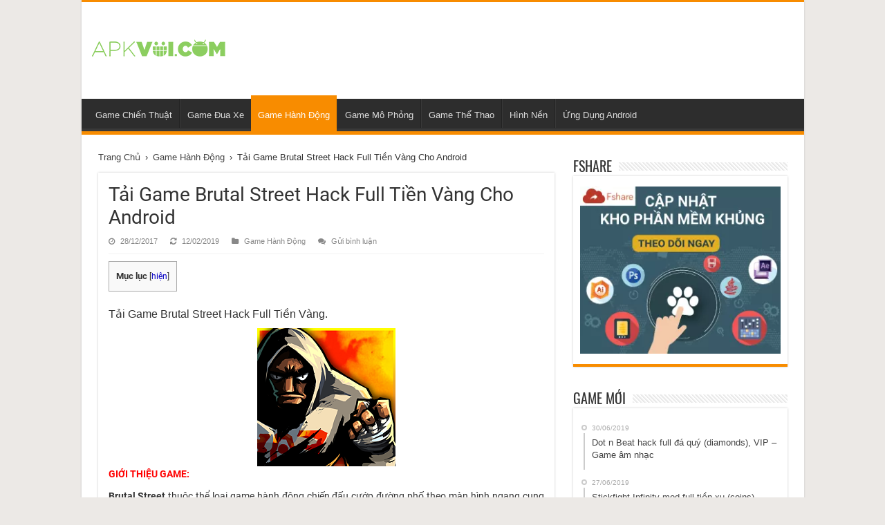

--- FILE ---
content_type: text/html; charset=UTF-8
request_url: https://apkvui.com/2017/12/tai-game-brutal-street-hack-full-tien.html
body_size: 11594
content:
<!DOCTYPE html><html lang="vi-VN" prefix="og: http://ogp.me/ns#"><head><meta charset="UTF-8" /><link rel="profile" href="https://gmpg.org/xfn/11" /><link rel="pingback" href="https://apkvui.com/xmlrpc.php" /><link rel="preload" href="/wp-content/themes/sahifa/fonts/fontawesome/fontawesome-webfont.woff2?v=4.6.3" as="font" crossorigin><link rel="manifest" href="/custom/manifest.json"><meta name="mobile-web-app-capable" content="yes"><meta name="apple-mobile-web-app-capable" content="yes"><meta name="msapplication-starturl" content="/"><title>Tải Game Brutal Street Hack Full Tiền Vàng Cho Android | ApkVui.Com</title><meta name="description" content="Brutal Street thuộc thể loại game hành động chiến đấu cướp đường phố theo màn hình ngang. Kiểm soát nhân vật của bạn trong cuộc chiến chống lại đối thủ của bạn. Mua vũ khí và đạn dược cho băng đảng của bạn phát triển một băng đảng xã hội đen theo cách của bạn"/><link rel="canonical" href="https://apkvui.com/2017/12/tai-game-brutal-street-hack-full-tien.html" /><meta property="og:locale" content="vi_VN" /><meta property="og:type" content="article" /><meta property="og:title" content="Tải Game Brutal Street Hack Full Tiền Vàng Cho Android | ApkVui.Com" /><meta property="og:description" content="Brutal Street thuộc thể loại game hành động chiến đấu cướp đường phố theo màn hình ngang. Kiểm soát nhân vật của bạn trong cuộc chiến chống lại đối thủ của bạn. Mua vũ khí và đạn dược cho băng đảng của bạn phát triển một băng đảng xã hội đen theo cách của bạn" /><meta property="og:url" content="https://apkvui.com/2017/12/tai-game-brutal-street-hack-full-tien.html" /><meta property="og:site_name" content="Game Android Hack - Tải Mod Miễn Phí Cho Android" /><meta property="article:publisher" content="https://www.facebook.com/apkvui/" /><meta property="article:section" content="Game Hành Động" /><meta property="article:published_time" content="2017-12-28T14:39:00+07:00" /><meta property="article:modified_time" content="2019-02-12T23:25:39+07:00" /><meta property="og:updated_time" content="2019-02-12T23:25:39+07:00" /><meta property="fb:app_id" content="313546595783890" /><meta property="og:image" content="https://1.bp.blogspot.com/-SMtgAji8NCw/WkTk5ahZ2aI/AAAAAAAAA9o/H7dWZcAQq1cMRHRpBMLHq3xGt-pVsCQlgCLcBGAs/s200/Brutal+Street+Hack.png" /><meta property="og:image:secure_url" content="https://1.bp.blogspot.com/-SMtgAji8NCw/WkTk5ahZ2aI/AAAAAAAAA9o/H7dWZcAQq1cMRHRpBMLHq3xGt-pVsCQlgCLcBGAs/s200/Brutal+Street+Hack.png" /><meta name="twitter:card" content="summary_large_image" /><meta name="twitter:description" content="Brutal Street thuộc thể loại game hành động chiến đấu cướp đường phố theo màn hình ngang. Kiểm soát nhân vật của bạn trong cuộc chiến chống lại đối thủ của bạn. Mua vũ khí và đạn dược cho băng đảng của bạn phát triển một băng đảng xã hội đen theo cách của bạn" /><meta name="twitter:title" content="Tải Game Brutal Street Hack Full Tiền Vàng Cho Android | ApkVui.Com" /><meta name="twitter:site" content="@apkvui" /><meta name="twitter:image" content="https://1.bp.blogspot.com/-SMtgAji8NCw/WkTk5ahZ2aI/AAAAAAAAA9o/H7dWZcAQq1cMRHRpBMLHq3xGt-pVsCQlgCLcBGAs/s200/Brutal+Street+Hack.png" /><meta name="twitter:creator" content="@apkvui" /> <script type='application/ld+json'>{"@context":"https://schema.org","@type":"Organization","url":"https://apkvui.com/","sameAs":["https://www.facebook.com/apkvui/","https://instagram.com/apkvui/","https://twitter.com/apkvui"],"@id":"https://apkvui.com/#organization","name":"Game Android Hack - T\u1ea3i Mod Mi\u1ec5n Ph\u00ed Cho Android","logo":"https://apkvui.com/wp-content/uploads/2019/02/big-logo-Copy.png"}</script> <link rel='dns-prefetch' href='//s.w.org' /><link rel="alternate" type="application/rss+xml" title="Dòng thông tin Game Android Hack - Tải Mod Miễn Phí Cho Android &raquo;" href="https://apkvui.com/feed" /><link rel="alternate" type="application/rss+xml" title="Dòng phản hồi Game Android Hack - Tải Mod Miễn Phí Cho Android &raquo;" href="https://apkvui.com/comments/feed" /><link rel="alternate" type="application/rss+xml" title="Game Android Hack - Tải Mod Miễn Phí Cho Android &raquo; Tải Game Brutal Street Hack Full Tiền Vàng Cho Android Dòng phản hồi" href="https://apkvui.com/2017/12/tai-game-brutal-street-hack-full-tien.html/feed" /><link rel='stylesheet' id='tie-style-css'  href='https://apkvui.com/wp-content/themes/sahifa/style.min.css' type='text/css' media='all' /> <script type='text/javascript' src='https://apkvui.com/wp-includes/js/jquery/jquery.js'></script> <link rel='https://api.w.org/' href='https://apkvui.com/wp-json/' /><link rel="EditURI" type="application/rsd+xml" title="RSD" href="https://apkvui.com/xmlrpc.php?rsd" /><link rel="wlwmanifest" type="application/wlwmanifest+xml" href="https://apkvui.com/wp-includes/wlwmanifest.xml" /><meta name="generator" content="WordPress 5.2.21" /><link rel='shortlink' href='https://apkvui.com/?p=656' /><link rel="alternate" type="application/json+oembed" href="https://apkvui.com/wp-json/oembed/1.0/embed?url=https%3A%2F%2Fapkvui.com%2F2017%2F12%2Ftai-game-brutal-street-hack-full-tien.html" /><link rel="alternate" type="text/xml+oembed" href="https://apkvui.com/wp-json/oembed/1.0/embed?url=https%3A%2F%2Fapkvui.com%2F2017%2F12%2Ftai-game-brutal-street-hack-full-tien.html&#038;format=xml" /><link rel="shortcut icon" href="https://apkvui.com/wp-content/uploads/2019/02/big-logo-Copy.png" title="Favicon" />
<!--[if IE]> <script type="text/javascript">jQuery(document).ready(function (){ jQuery(".menu-item").has("ul").children("a").attr("aria-haspopup", "true");});</script> <![endif]-->
<!--[if lt IE 9]> <script src="https://apkvui.com/wp-content/themes/sahifa/js/html5.js"></script> <script src="https://apkvui.com/wp-content/themes/sahifa/js/selectivizr-min.js"></script> <![endif]-->
<!--[if IE 9]><link rel="stylesheet" type="text/css" media="all" href="https://apkvui.com/wp-content/themes/sahifa/css/ie9.css" />
<![endif]-->
<!--[if IE 8]><link rel="stylesheet" type="text/css" media="all" href="https://apkvui.com/wp-content/themes/sahifa/css/ie8.css" />
<![endif]-->
<!--[if IE 7]><link rel="stylesheet" type="text/css" media="all" href="https://apkvui.com/wp-content/themes/sahifa/css/ie7.css" />
<![endif]--><meta name="viewport" content="width=device-width, initial-scale=1.0" /><style type="text/css" media="screen">body{
	font-family: Arial, Helvetica, sans-serif;
}

.logo h1 a, .logo h2 a{
	font-family: Arial, Helvetica, sans-serif;
}

.logo span{
	font-family: Arial, Helvetica, sans-serif;
}

.top-nav, .top-nav ul li a {
	font-family: Arial, Helvetica, sans-serif;
}

#main-nav, #main-nav ul li a{
	font-family: Arial, Helvetica, sans-serif;
}

.breaking-news span.breaking-news-title{
	font-family: Arial, Helvetica, sans-serif;
}

.page-title{
	font-family: 'Oswald';
}

.post-title{
	font-family: 'Roboto';
}

h2.post-box-title, h2.post-box-title a{
	font-family: 'Roboto';
}

h3.post-box-title, h3.post-box-title a, h3.related-item-title{
	font-family: 'Roboto';
}

p.post-meta, p.post-meta a{
	font-family: Arial, Helvetica, sans-serif;
}

body.single .entry, body.page .entry{
	font-family: 'Roboto';
}

blockquote p{
	font-family: Arial, Helvetica, sans-serif;
}

.widget-top h4, .widget-top h4 a{
	font-family: 'Oswald';
}

.footer-widget-top h4, .footer-widget-top h4 a{
	font-family: Arial, Helvetica, sans-serif;
}

#featured-posts .featured-title h2 a{
	font-family: Arial, Helvetica, sans-serif;
}

.ei-title h2, .slider-caption h2 a, .content .slider-caption h2 a, .slider-caption h2, .content .slider-caption h2, .content .ei-title h2{
	font-family: Arial, Helvetica, sans-serif;
}

.cat-box-title h2, .cat-box-title h2 a, .block-head h3, #respond h3, #comments-title, h2.review-box-header, .woocommerce-tabs .entry-content h2, .woocommerce .related.products h2, .entry .woocommerce h2, .woocommerce-billing-fields h3, .woocommerce-shipping-fields h3, #order_review_heading, #bbpress-forums fieldset.bbp-form legend, #buddypress .item-body h4, #buddypress #item-body h4{
	font-family: 'Oswald';
}


body.single .post .entry a, body.page .post .entry a {
	color: #0700c4;
	text-decoration: none;
}
		
body.single .post .entry a:hover, body.page .post .entry a:hover {
	color: #005eff;
	text-decoration: none;
}</style><link rel="amphtml" href="https://apkvui.com/2017/12/tai-game-brutal-street-hack-full-tien.html/amp"></head><body data-rsssl=1 id="top" class="post-template-default single single-post postid-656 single-format-standard lazy-enabled" itemscope="itemscope" itemtype="https://schema.org/WebPage"> <script type='text/javascript'>JSON.parse(localStorage.getItem("dark-skin"))&&document.body.classList.add("dark-skin");</script> <div class="wrapper-outer"><div class="background-cover"></div><aside id="slide-out"><div class="search-mobile"><form method="get" id="searchform-mobile" action="https://apkvui.com/">
<button aria-label="Tìm kiếm" class="search-button" type="submit" value="Tìm kiếm"><i class="fa fa-search"></i></button>
<input type="text" id="s-mobile" name="s" title="Tìm kiếm" value="Tìm kiếm" onfocus="if (this.value == 'Tìm kiếm') {this.value = '';}" onblur="if (this.value == '') {this.value = 'Tìm kiếm';}"  /></form></div><div id="mobile-menu" ></div><div class="darkmode-switch">Chế Độ Nền Tối (Beta)<div id="onoffswitch">
<input type="checkbox" name="onoffswitch" class="onoffswitch-checkbox" id="myonoffswitch">
<label id="onoffswitch-label" for="myonoffswitch"></label></div></div><div class="social-icons">
<a class="ttip-none" title="Rss" href="https://apkvui.com/feed" target="_blank"><i class="fa fa-rss"></i></a><a rel="noopener" class="ttip-none" title="Facebook" href="https://facebook.com/apkvui" target="_blank"><i class="fa fa-facebook"></i></a><a rel="noopener" class="ttip-none" title="Twitter" href="https://twitter.com/apkvui" target="_blank"><i class="fa fa-twitter"></i></a><a rel="noopener" class="ttip-none" title="instagram" href="https://instagram.com/apkvui/" target="_blank"><i class="fa fa-instagram"></i></a></div></aside><div id="wrapper" class="boxed-all"><div class="inner-wrapper"><header id="theme-header" class="theme-header" itemprop="mainEntity" itemscope="itemscope" itemtype="https://schema.org/WPHeader"><div class="header-content"><a id="slide-out-open" class="slide-out-open" href="#" aria-label="Đóng mở menu trượt"><span></span></a><div class="logo" style=" margin-top:10px; margin-bottom:10px;"><p itemprop="headline">								<a title="Game Android Hack &#8211; Tải Mod Miễn Phí Cho Android" href="https://apkvui.com/">
<img src="https://apkvui.com/wp-content/uploads/2019/01/logo-apkvui.png" alt="Game Android Hack &#8211; Tải Mod Miễn Phí Cho Android"  /><strong>Game Android Hack &#8211; Tải Mod Miễn Phí Cho Android </strong>
</a></p></div><div class="clear"></div></div><nav itemprop="mainEntity" itemscope="itemscope" itemtype="https://schema.org/SiteNavigationElement" id="main-nav" class="fixed-enabled"><div class="container"><div class="main-menu"><ul  class="menu"><li itemprop="name" class="menu-item menu-item-type-taxonomy menu-item-object-category menu-item-1018"><a itemprop="url" title="Game Chiến Thuật" href="https://apkvui.com/search/label/game-chien-thuat">Game Chiến Thuật</a></li><li itemprop="name" class="menu-item menu-item-type-taxonomy menu-item-object-category menu-item-1019"><a itemprop="url" title="Game Đua Xe" href="https://apkvui.com/search/label/game-dua-xe">Game Đua Xe</a></li><li itemprop="name" class="menu-item menu-item-type-taxonomy menu-item-object-category current-post-ancestor current-menu-parent current-post-parent menu-item-1020"><a itemprop="url" title="Game Hành Động" href="https://apkvui.com/search/label/game-hanh-dong">Game Hành Động</a></li><li itemprop="name" class="menu-item menu-item-type-taxonomy menu-item-object-category menu-item-1021"><a itemprop="url" title="Game Mô Phỏng" href="https://apkvui.com/search/label/game-mo-phong">Game Mô Phỏng</a></li><li itemprop="name" class="menu-item menu-item-type-taxonomy menu-item-object-category menu-item-1022"><a itemprop="url" title="Game Thể Thao" href="https://apkvui.com/search/label/game-the-thao">Game Thể Thao</a></li><li itemprop="name" class="menu-item menu-item-type-taxonomy menu-item-object-category menu-item-1023"><a itemprop="url" title="Hình Nền" href="https://apkvui.com/search/label/hinh-nen">Hình Nền</a></li><li itemprop="name" class="menu-item menu-item-type-taxonomy menu-item-object-category menu-item-1024"><a itemprop="url" title="Ứng Dụng Android" href="https://apkvui.com/search/label/ung-dung-android">Ứng Dụng Android</a></li></ul></div></div></nav></header><div id="main-content" class="container"><div class="content"><div typeof="BreadcrumbList" vocab="https://schema.org/" id="crumbs"><span property="itemListElement" typeof="ListItem"><meta content="1" property="position"/><span property="name"><a property="item" typeof="WebPage" class="crumbs-home" href="https://apkvui.com">Trang Chủ</a></span></span> <span class="delimiter">›</span> <span property="itemListElement" typeof="ListItem"><meta content="2" property="position"/><span property="name"><a property="item" typeof="WebPage" href="https://apkvui.com/search/label/game-hanh-dong">Game Hành Động</a></span></span> <span class="delimiter">›</span> <span class="current">Tải Game Brutal Street Hack Full Tiền Vàng Cho Android</span></div><article class="post-listing post-656 post type-post status-publish format-standard  category-game-hanh-dong" id="the-post"><div class="post-inner"><h1 class="name post-title entry-title"><span itemprop="name">Tải Game Brutal Street Hack Full Tiền Vàng Cho Android</span></h1><p class="post-meta">
<span class="tie-date"><i class="fa fa-clock-o"></i><abbr title="2017-12-28T14:39:00+07:00">28/12/2017</abbr></span>	<span class="tie-updated"><i class="fa fa-refresh"></i><abbr title="2019-02-12T23:25:39+07:00">12/02/2019</abbr></span>
<span class="post-cats"><i class="fa fa-folder"></i><a href="https://apkvui.com/search/label/game-hanh-dong" rel="category tag">Game Hành Động</a></span>
<span class="post-comments"><i class="fa fa-comments"></i><a href="https://apkvui.com/2017/12/tai-game-brutal-street-hack-full-tien.html#respond">Gửi bình luận</a></span></p><div class="clear"></div><div class="entry"><div id="toc_container" class="no_bullets"><p class="toc_title">Mục lục</p><ul class="toc_list"><li><a href="#Tai_Game_Brutal_Street_Hack_Full_Tien_Vang">Tải Game Brutal Street Hack Full Tiền Vàng.</a></li><li><a href="#GIOI_THIEU_GAME">GIỚI THIỆU GAME:</a></li><li><a href="#NHUNG_TINH_NANG_HAY">NHỮNG TÍNH NĂNG HAY:</a></li><li><a href="#THONG_TIN_THEM">THÔNG TIN THÊM:</a></li></ul></div><h2><span id="Tai_Game_Brutal_Street_Hack_Full_Tien_Vang"><span style="font-size: 16px;">Tải Game Brutal Street Hack Full Tiền Vàng.</span></span></h2><div style="clear: both; text-align: center;"><img data-lazyloaded="1" data-placeholder-resp="200x200" src="[data-uri]" alt="Tải Game Brutal Street Hack" border="0" data-original-height="200" data-original-width="200" height="200" data-src="https://1.bp.blogspot.com/-SMtgAji8NCw/WkTk5ahZ2aI/AAAAAAAAA9o/H7dWZcAQq1cMRHRpBMLHq3xGt-pVsCQlgCLcBGAs/s200/Brutal%2BStreet%2BHack.png" title="Tải Game Brutal Street Hack Full Tiền Vàng Cho Android" width="200" /><noscript><img alt="Tải Game Brutal Street Hack" border="0" data-original-height="200" data-original-width="200" height="200" src="https://1.bp.blogspot.com/-SMtgAji8NCw/WkTk5ahZ2aI/AAAAAAAAA9o/H7dWZcAQq1cMRHRpBMLHq3xGt-pVsCQlgCLcBGAs/s200/Brutal%2BStreet%2BHack.png" title="Tải Game Brutal Street Hack Full Tiền Vàng Cho Android" width="200" /></noscript></div><p><b><span style="color: red;"><span id="GIOI_THIEU_GAME">GIỚI THIỆU GAME:</span></span></b></p><div style="text-align: justify;"><b>Brutal Street</b> thuộc thể loại game hành động chiến đấu cướp đường phố theo màn hình ngang cung cấp bởi Black Pearl Games Ltd nhà phát triển đến từ Hong Kong. Trò chơi khá lôi cuốn được rất nhiều gamer đánh giá tốt. Tham gia vào game người chơi sẽ được đến thành phố Brutal với nhiệm vụ thu thập thành viên ra nhập băng đảng và kiểm soát các đường phố trong thành phố không chỉ có vậy mà còn hấp dẫn hơn rất nhiều đó là bạn còn phải tham gia các cuộc chiến ác liệt với băng nhóm tội phám khác để giành lấy địa bàn.</div><div style="clear: both; text-align: center;"><img data-lazyloaded="1" data-placeholder-resp="400x300" src="[data-uri]" alt="Tải Game Brutal Street Hack" border="0" data-original-height="384" data-original-width="512" height="300" data-src="https://4.bp.blogspot.com/IjGFzbwaVwCGbTT9-n9QPE4XAgPQWce8dzAI-ZW7hLZgTCK9wSmQ5JVek08YTF_9vU0" title="Tải Game Brutal Street Hack Full Tiền Vàng Cho Android" width="400" /><noscript><img alt="Tải Game Brutal Street Hack" border="0" data-original-height="384" data-original-width="512" height="300" src="https://4.bp.blogspot.com/IjGFzbwaVwCGbTT9-n9QPE4XAgPQWce8dzAI-ZW7hLZgTCK9wSmQ5JVek08YTF_9vU0" title="Tải Game Brutal Street Hack Full Tiền Vàng Cho Android" width="400" /></noscript></div><div style="text-align: justify;">Bạn đã sẵn sàng tập hợp một đội mạnh với các các chuyên gia võ thuật, bắn súng và máy bay chiến đấu khác. Kiểm soát nhân vật của bạn trong cuộc chiến chống lại đối thủ. Mua vũ khí và đạn dược cho băng đảng của bạn phát triển một băng đảng xã hội đen theo cách của bạn trở thành nỗi khiếp sợ ở mọi đường phố khi băng nhóm của bạn đặt chân tấn trong <b>Brutal Street Hack</b></div><div style="clear: both; text-align: center;"><img data-lazyloaded="1" data-placeholder-resp="400x300" src="[data-uri]" alt="Tải Game Brutal Street Hack" border="0" data-original-height="384" data-original-width="512" height="300" data-src="https://3.bp.blogspot.com/dVtMOz7StgEEU-NELApP7QU8CWy--IJ1uClNyQRkDclb6SBV9bt78CVUvewfkt6UFw" title="Tải Game Brutal Street Hack Full Tiền Vàng Cho Android" width="400" /><noscript><img alt="Tải Game Brutal Street Hack" border="0" data-original-height="384" data-original-width="512" height="300" src="https://3.bp.blogspot.com/dVtMOz7StgEEU-NELApP7QU8CWy--IJ1uClNyQRkDclb6SBV9bt78CVUvewfkt6UFw" title="Tải Game Brutal Street Hack Full Tiền Vàng Cho Android" width="400" /></noscript></div><div style="clear: both; text-align: justify;"><b><span style="color: red;"><span id="NHUNG_TINH_NANG_HAY">NHỮNG TÍNH NĂNG HAY:</span></span></b></div><div style="text-align: justify;">&#8211; Nhân vật đa dạng mỗi người lại có kỹ năng chiến đấu khác nhau</div><div style="text-align: justify;">&#8211; Nhiều loại vũ khí, trang bị, dễ dàng mua, nâng cấp</div><div style="text-align: justify;">&#8211; Nhiều băng đảng và nhiều kẻ thù mà bạn phải tiêu diệt</div><div style="text-align: justify;">&#8211; Chiến đấu tại 60 địa điểm độc đáo</div><div style="text-align: justify;">&#8211; Đồ họa tuyệt vời</div><div style="text-align: justify;">&#8211; Nhiều boss mạnh rất khó tiêu diệt</div><div style="text-align: justify;">&#8211; Xây dựng băng đảng sử dụng 8 thành viên băng đảng phong cách khác nhau</div><div style="clear: both; text-align: center;"><img data-lazyloaded="1" data-placeholder-resp="400x221" src="[data-uri]" alt="Tải Game Brutal Street Hack" border="0" data-original-height="288" data-original-width="512" height="221" data-src="https://2.bp.blogspot.com/VwGB-P4lYTIecx6bL4y19SvSSPXKz1rBVCNmHjBDG9l8i4KlW38zO43OJhmQOEqYlJDD" title="Tải Game Brutal Street Hack Full Tiền Vàng Cho Android" width="400" /><noscript><img alt="Tải Game Brutal Street Hack" border="0" data-original-height="288" data-original-width="512" height="221" src="https://2.bp.blogspot.com/VwGB-P4lYTIecx6bL4y19SvSSPXKz1rBVCNmHjBDG9l8i4KlW38zO43OJhmQOEqYlJDD" title="Tải Game Brutal Street Hack Full Tiền Vàng Cho Android" width="400" /></noscript></div><div style="text-align: justify;">Đặc biệt, bản <b>hack game brutal street cho android</b> mà ApkVui chia sẻ, <i><span style="color: red;">game đã được mod full tiền vàng và kim cương</span></i>. Chúc các bạn chơi game vui vẻ!</div><p><b><span style="color: red;"><span id="THONG_TIN_THEM">THÔNG TIN THÊM:</span></span></b><br />&#8211; Hỗ trợ android 4.0.3 trở lên.<br />&#8211; Không cần root máy.<br />&#8211; Dung lượng: 87Mb.</p><div style="text-align: center;"><ul><li><a href="https://download-apkvui.blogspot.com/p/chuyen-huong.html?t=http://123link.co/foaPzi" rel="nofollow" target="_blank">Tải Về (Google Drive)</a></li></ul></div></div><div class="share-post">
<span class="share-text">SHARE</span><ul class="flat-social"><li><a title="Chia sẻ lên Facebook" rel="noopener external" href="https://www.facebook.com/sharer.php?u=https://apkvui.com/2017/12/tai-game-brutal-street-hack-full-tien.html" class="social-facebook" target="_blank"><i class="fa fa-facebook"></i> <span>Facebook</span></a></li><li><a title="Chia sẻ lên Twitter" rel="noopener external" href="https://twitter.com/intent/tweet?text=T%E1%BA%A3i+Game+Brutal+Street+Hack+Full+Ti%E1%BB%81n+V%C3%A0ng+Cho+Android via %40apkvui&url=https://apkvui.com/2017/12/tai-game-brutal-street-hack-full-tien.html" class="social-twitter" target="_blank"><i class="fa fa-twitter"></i> <span>Twitter</span></a></li><li><a title="Chia sẻ lên Linkedin" rel="noopener external" href="http://www.linkedin.com/shareArticle?mini=true&url=https://apkvui.com/2017/12/tai-game-brutal-street-hack-full-tien.html&title=T%E1%BA%A3i+Game+Brutal+Street+Hack+Full+Ti%E1%BB%81n+V%C3%A0ng+Cho+Android" class="social-linkedin" target="_blank"><i class="fa fa-linkedin"></i> <span>LinkedIn</span></a></li><li><a title="Chia sẻ lên Pinterest" rel="noopener external" href="https://pinterest.com/pin/create/button/?url=https://apkvui.com/2017/12/tai-game-brutal-street-hack-full-tien.html&amp;description=T%E1%BA%A3i+Game+Brutal+Street+Hack+Full+Ti%E1%BB%81n+V%C3%A0ng+Cho+Android&amp;media=" class="social-pinterest" target="_blank"><i class="fa fa-pinterest"></i> <span>Pinterest</span></a></li></ul><div class="clear"></div></div><div class="clear"></div></div> <script type="application/ld+json">{"@context":"http:\/\/schema.org","@type":"NewsArticle","dateCreated":"2017-12-28T14:39:00+07:00","datePublished":"2017-12-28T14:39:00+07:00","dateModified":"2019-02-12T23:25:39+07:00","headline":"T\u1ea3i Game Brutal Street Hack Full Ti\u1ec1n V\u00e0ng Cho Android","name":"T\u1ea3i Game Brutal Street Hack Full Ti\u1ec1n V\u00e0ng Cho Android","url":"https:\/\/apkvui.com\/2017\/12\/tai-game-brutal-street-hack-full-tien.html","description":"Brutal Street thu\u1ed9c th\u1ec3 lo\u1ea1i game h\u00e0nh \u0111\u1ed9ng chi\u1ebfn \u0111\u1ea5u c\u01b0\u1edbp \u0111\u01b0\u1eddng ph\u1ed1 theo m\u00e0n h\u00ecnh ngang. Ki\u1ec3m so\u00e1t nh\u00e2n v\u1eadt c\u1ee7a b\u1ea1n trong cu\u1ed9c chi\u1ebfn ch\u1ed1ng l\u1ea1i \u0111\u1ed1i th\u1ee7 c\u1ee7a b\u1ea1n. Mua v\u0169 kh\u00ed v\u00e0 \u0111\u1ea1n d\u01b0\u1ee3c cho b\u0103ng \u0111\u1ea3ng c\u1ee7a b\u1ea1n ph\u00e1t tri\u1ec3n m\u1ed9t b\u0103ng \u0111\u1ea3ng x\u00e3 h\u1ed9i \u0111en theo c\u00e1ch c\u1ee7a b\u1ea1n","copyrightYear":"2017","publisher":{"@id":"#Publisher","@type":"Organization","name":"Game Android Hack - T\u1ea3i Mod Mi\u1ec5n Ph\u00ed Cho Android","logo":{"@type":"ImageObject","url":"https:\/\/apkvui.com\/wp-content\/uploads\/2019\/05\/logo-amp-60x600.png","height":60,"width":600},"sameAs":["https:\/\/facebook.com\/apkvui","https:\/\/twitter.com\/apkvui","https:\/\/instagram.com\/apkvui\/"]},"sourceOrganization":{"@id":"#Publisher"},"copyrightHolder":{"@id":"#Publisher"},"mainEntityOfPage":{"@type":"WebPage","@id":"https:\/\/apkvui.com\/2017\/12\/tai-game-brutal-street-hack-full-tien.html"},"author":{"@type":"Person","name":"admin"},"articleSection":"Game H\u00e0nh \u0110\u1ed9ng","image":["https:\/\/4.bp.blogspot.com\/IjGFzbwaVwCGbTT9-n9QPE4XAgPQWce8dzAI-ZW7hLZgTCK9wSmQ5JVek08YTF_9vU0=w1200-h1200-p","https:\/\/4.bp.blogspot.com\/IjGFzbwaVwCGbTT9-n9QPE4XAgPQWce8dzAI-ZW7hLZgTCK9wSmQ5JVek08YTF_9vU0=w1200-h675-p","https:\/\/4.bp.blogspot.com\/IjGFzbwaVwCGbTT9-n9QPE4XAgPQWce8dzAI-ZW7hLZgTCK9wSmQ5JVek08YTF_9vU0=w1200-h900-p"]}</script> </article><div class="post-navigation"><div class="post-previous"><a href="https://apkvui.com/2017/12/tai-game-east-new-world-hack-full-tien.html" rel="prev"><span>Trước</span> Tải Game The East New World Hack Full Tiền Vàng Cho Android</a></div><div class="post-next"><a href="https://apkvui.com/2017/12/tai-game-geometry-dash-world-mod-full.html" rel="next"><span>Tiếp</span> Tải Game Geometry Dash World Hack Full Nhân Vật Cho Android</a></div></div><section id="related_posts"><div class="block-head"><h3>Bài Liên Quan</h3><div class="stripe-line"></div></div><div class="post-listing"><div class="related-item"><div class="post-thumbnail">
<a href="https://apkvui.com/2018/01/castle-cats-epic-story-quests-hack.html" rel="bookmark">
<img data-lazyloaded="1" data-placeholder-resp="75x75" src="[data-uri]" width="75" height="75" data-src="https://4.bp.blogspot.com/-h-DtfidTou4/WmQSHPMilOI/AAAAAAAABSk/k96HhjZ2-akeOydmhI3JVhBAfAZjD0xHQCLcBGAs/s75/Castle-Cats-Epic-Story-Quests-Hack.png" class="attachment-tie-small size-tie-small wp-post-image" alt="Tải Game Castle Cats Epic Story Quests Hack Full Tiền Vàng, Kim Cương" title="Tải Game Castle Cats Epic Story Quests Hack Full Tiền Vàng, Kim Cương" /><noscript><img width="75" height="75" src="https://4.bp.blogspot.com/-h-DtfidTou4/WmQSHPMilOI/AAAAAAAABSk/k96HhjZ2-akeOydmhI3JVhBAfAZjD0xHQCLcBGAs/s75/Castle-Cats-Epic-Story-Quests-Hack.png" class="attachment-tie-small size-tie-small wp-post-image" alt="Tải Game Castle Cats Epic Story Quests Hack Full Tiền Vàng, Kim Cương" title="Tải Game Castle Cats Epic Story Quests Hack Full Tiền Vàng, Kim Cương" /></noscript>
<span class="fa overlay-icon"></span>
</a></div><h3 class="related-item-title"><a title="Tải Game Castle Cats Epic Story Quests Hack Full Tiền Vàng, Kim Cương" href="https://apkvui.com/2018/01/castle-cats-epic-story-quests-hack.html" rel="bookmark">Tải Game Castle Cats Epic Story Quests Hack Full Tiền Vàng, Kim Cương</a></h3><p class="post-meta"><span class="tie-date"><i class="fa fa-clock-o"></i><abbr title="2018-01-21T04:11:00+07:00">21/01/2018</abbr></span></p></div><div class="related-item"><div class="post-thumbnail">
<a href="https://apkvui.com/2018/09/tai-game-punchmasters-mod-full-tien.html" rel="bookmark">
<img data-lazyloaded="1" data-placeholder-resp="75x75" src="[data-uri]" width="75" height="75" data-src="https://4.bp.blogspot.com/-E6RRO2nzcP4/W40Q1VVoX7I/AAAAAAAAC3s/ycrdsZfxd9slS6w3SBzFdR-W9Z1ZNw0bgCLcBGAs/s75/Punchmasters-mod.png" class="attachment-tie-small size-tie-small wp-post-image" alt="Tải Game Punchmasters Hack Full Tiền Cho Android" title="Tải Game Punchmasters Hack Full Tiền Cho Android" /><noscript><img width="75" height="75" src="https://4.bp.blogspot.com/-E6RRO2nzcP4/W40Q1VVoX7I/AAAAAAAAC3s/ycrdsZfxd9slS6w3SBzFdR-W9Z1ZNw0bgCLcBGAs/s75/Punchmasters-mod.png" class="attachment-tie-small size-tie-small wp-post-image" alt="Tải Game Punchmasters Hack Full Tiền Cho Android" title="Tải Game Punchmasters Hack Full Tiền Cho Android" /></noscript>
<span class="fa overlay-icon"></span>
</a></div><h3 class="related-item-title"><a title="Tải Game Punchmasters Hack Full Tiền Cho Android" href="https://apkvui.com/2018/09/tai-game-punchmasters-mod-full-tien.html" rel="bookmark">Tải Game Punchmasters Hack Full Tiền Cho Android</a></h3><p class="post-meta"><span class="tie-date"><i class="fa fa-clock-o"></i><abbr title="2018-09-03T10:51:00+07:00">03/09/2018</abbr></span></p></div><div class="related-item"><div class="post-thumbnail">
<a href="https://apkvui.com/2018/07/tai-game-city-racing-3d-hack-mod-full.html" rel="bookmark">
<img data-lazyloaded="1" data-placeholder-resp="75x75" src="[data-uri]" width="75" height="75" data-src="https://3.bp.blogspot.com/-sXIjN33lT6s/WzudvcfSHGI/AAAAAAAACX8/r_uVBeWvQf8Zyjobcp1oazBgG7kWaN8uACLcBGAs/s75/City+Racing+3D+Hack_opt.png" class="attachment-tie-small size-tie-small wp-post-image" alt="Tải Game City Racing 3D Hack Mod Full Tiền Vàng Cho Android" title="Tải Game City Racing 3D Hack Mod Full Tiền Vàng Cho Android" /><noscript><img width="75" height="75" src="https://3.bp.blogspot.com/-sXIjN33lT6s/WzudvcfSHGI/AAAAAAAACX8/r_uVBeWvQf8Zyjobcp1oazBgG7kWaN8uACLcBGAs/s75/City+Racing+3D+Hack_opt.png" class="attachment-tie-small size-tie-small wp-post-image" alt="Tải Game City Racing 3D Hack Mod Full Tiền Vàng Cho Android" title="Tải Game City Racing 3D Hack Mod Full Tiền Vàng Cho Android" /></noscript>
<span class="fa overlay-icon"></span>
</a></div><h3 class="related-item-title"><a title="Tải Game City Racing 3D Hack Mod Full Tiền Vàng Cho Android" href="https://apkvui.com/2018/07/tai-game-city-racing-3d-hack-mod-full.html" rel="bookmark">Tải Game City Racing 3D Hack Mod Full Tiền Vàng Cho Android</a></h3><p class="post-meta"><span class="tie-date"><i class="fa fa-clock-o"></i><abbr title="2018-07-05T08:16:00+07:00">05/07/2018</abbr></span></p></div><div class="related-item"><div class="post-thumbnail">
<a href="https://apkvui.com/2019/05/moto-traffic-race-2-hack-full-tien.html">
<img data-lazyloaded="1" data-placeholder-resp="75x75" src="[data-uri]" width="75" height="75" data-src="https://apkvui.com/wp-content/uploads/2019/05/Moto-Traffic-Race-2-mod-75x75.png" class="attachment-tie-small size-tie-small wp-post-image" alt="Moto Traffic Race 2 hack full tiền (coins) &#8211; Game lái xe máy" title="Moto Traffic Race 2 hack full tiền (coins) &#8211; Game lái xe máy" data-srcset="https://apkvui.com/wp-content/uploads/2019/05/Moto-Traffic-Race-2-mod-75x75.png 75w, https://apkvui.com/wp-content/uploads/2019/05/Moto-Traffic-Race-2-mod-150x150.png 150w, https://apkvui.com/wp-content/uploads/2019/05/Moto-Traffic-Race-2-mod.png 200w" data-sizes="(max-width: 75px) 100vw, 75px" /><noscript><img width="75" height="75" src="https://apkvui.com/wp-content/uploads/2019/05/Moto-Traffic-Race-2-mod-75x75.png" class="attachment-tie-small size-tie-small wp-post-image" alt="Moto Traffic Race 2 hack full tiền (coins) &#8211; Game lái xe máy" title="Moto Traffic Race 2 hack full tiền (coins) &#8211; Game lái xe máy" srcset="https://apkvui.com/wp-content/uploads/2019/05/Moto-Traffic-Race-2-mod-75x75.png 75w, https://apkvui.com/wp-content/uploads/2019/05/Moto-Traffic-Race-2-mod-150x150.png 150w, https://apkvui.com/wp-content/uploads/2019/05/Moto-Traffic-Race-2-mod.png 200w" sizes="(max-width: 75px) 100vw, 75px" /></noscript>						<span class="fa overlay-icon"></span>
</a></div><h3 class="related-item-title"><a title="Moto Traffic Race 2 hack full tiền (coins) &#8211; Game lái xe máy" href="https://apkvui.com/2019/05/moto-traffic-race-2-hack-full-tien.html" rel="bookmark">Moto Traffic Race 2 hack full tiền (coins) &#8211; Game lái xe máy</a></h3><p class="post-meta"><span class="tie-date"><i class="fa fa-clock-o"></i><abbr title="2019-05-31T23:03:25+07:00">31/05/2019</abbr></span></p></div><div class="clear"></div></div></section><div id="comments"><div class="clear"></div><div id="respond" class="comment-respond"><h3 id="reply-title" class="comment-reply-title">Trả lời <small><a rel="nofollow" id="cancel-comment-reply-link" href="/2017/12/tai-game-brutal-street-hack-full-tien.html#respond" style="display:none;">Hủy</a></small></h3><form action="https://apkvui.com/wp-comments-post.php" method="post" id="commentform" class="comment-form" novalidate><p class="comment-notes"><span id="email-notes">Email của bạn sẽ không được hiển thị công khai.</span> Các trường bắt buộc được đánh dấu <span class="required">*</span></p><p class="comment-form-comment"><label for="comment">Bình luận</label><textarea id="comment" name="comment" cols="45" rows="8" maxlength="65525" required="required"></textarea></p><p class="comment-form-author"><label for="author">Tên <span class="required">*</span></label> <input id="author" name="author" type="text" value="" size="30" maxlength="245" required='required' /></p><p class="comment-form-email"><label for="email">Email <span class="required">*</span></label> <input id="email" name="email" type="email" value="" size="30" maxlength="100" aria-describedby="email-notes" required='required' /></p><p class="form-submit"><input name="submit" type="submit" id="submit" class="submit" value="Phản hồi" /> <input type='hidden' name='comment_post_ID' value='656' id='comment_post_ID' />
<input type='hidden' name='comment_parent' id='comment_parent' value='0' /></p></form></div></div></div><aside id="sidebar" itemprop="mainEntity" itemscope="itemscope" itemtype="https://schema.org/WPSideBar"><div class="theiaStickySidebar"><div id="custom_html-2" class="widget_text widget widget_custom_html"><div class="widget-top"><h4>FSHARE</h4><div class="stripe-line"></div></div><div class="widget-container"><div class="textwidget custom-html-widget"><a href="https://www.fshare.vn/partnerlink?key=f1apkvuicom" rel="noopener nofollow noreferrer" target="_blank" title="Sự Kiện Hot"><img data-lazyloaded="1" src="[data-uri]" data-src="https://apkvui.com/wp-content/uploads/2019/03/apkvui.com-300x250.webp" alt="Quang cao" class="aligncenter"/><noscript><img src="https://apkvui.com/wp-content/uploads/2019/03/apkvui.com-300x250.webp" alt="Quang cao" class="aligncenter"/></noscript></a></div></div></div><div id="timeline-posts-widget-2" class="widget timeline-posts"><div class="widget-top"><h4>GAME MỚI</h4><div class="stripe-line"></div></div><div class="widget-container"><ul><li>
<a href="https://apkvui.com/2019/06/dot-n-beat-hack-full-da-quy-diamonds.html" title="Dot n Beat hack full đá quý (diamonds), VIP &#8211; Game âm nhạc" itemprop="url">
<span class="tie-date"><i class="fa fa-clock-o"></i><abbr title="2019-06-30T21:27:58+07:00">30/06/2019</abbr></span><h3 itemprop="name">Dot n Beat hack full đá quý (diamonds), VIP &#8211; Game âm nhạc</h3>
</a></li><li>
<a href="https://apkvui.com/2019/06/stickfight-infinity-mod-full-tien-xu.html" title="Stickfight Infinity mod full tiền xu (coins) &#8211; Game Stickfight phần 2" itemprop="url">
<span class="tie-date"><i class="fa fa-clock-o"></i><abbr title="2019-06-27T23:09:33+07:00">27/06/2019</abbr></span><h3 itemprop="name">Stickfight Infinity mod full tiền xu (coins) &#8211; Game Stickfight phần 2</h3>
</a></li><li>
<a href="https://apkvui.com/2019/06/solar-squad-hack-full-tien-xu.html" title="Solar Squad hack full tiền xu, đá quý (coin &#038; gems) cho Android" itemprop="url">
<span class="tie-date"><i class="fa fa-clock-o"></i><abbr title="2019-06-26T22:06:50+07:00">26/06/2019</abbr></span><h3 itemprop="name">Solar Squad hack full tiền xu, đá quý (coin &#038; gems) cho Android</h3>
</a></li><li>
<a href="https://apkvui.com/2019/06/bottle-flip-3d-mod-full-kim-cuong-gems.html" title="Bottle Flip 3D mod full kim cương (gems), mở khóa VIP &#8211; Game lật chai" itemprop="url">
<span class="tie-date"><i class="fa fa-clock-o"></i><abbr title="2019-06-19T16:48:32+07:00">19/06/2019</abbr></span><h3 itemprop="name">Bottle Flip 3D mod full kim cương (gems), mở khóa VIP &#8211; Game lật chai</h3>
</a></li><li>
<a href="https://apkvui.com/2019/06/battle-hunger-hack-full-vang-ngoc.html" title="Battle Hunger hack full vàng &#038; ngọc (coins) &#8211; Game RPG chiến đấu" itemprop="url">
<span class="tie-date"><i class="fa fa-clock-o"></i><abbr title="2019-06-16T14:58:40+07:00">16/06/2019</abbr></span><h3 itemprop="name">Battle Hunger hack full vàng &#038; ngọc (coins) &#8211; Game RPG chiến đấu</h3>
</a></li></ul><div class="clear"></div></div></div><div id="search-2" class="widget widget_search"><div class="widget-top"><h4>TÌM KIẾM</h4><div class="stripe-line"></div></div><div class="widget-container"><form role="search" method="get" class="search-form" action="https://apkvui.com/">
<label>
<span class="screen-reader-text">Tìm kiếm cho:</span>
<input aria-label="Tìm kiếm" type="search" class="search-field" placeholder="Tìm kiếm &hellip;" value="" name="s" />
</label>
<input aria-label="Tìm kiếm" type="submit" class="search-submit" value="Tìm kiếm" /></form></div></div><div id="facebook-widget-2" class="widget facebook-widget"><div class="widget-top"><h4>FACEBOOK</h4><div class="stripe-line"></div></div><div class="widget-container"><div class="facebook-box">
<iframe data-lazyloaded="1" src="about:blank" title="Facebook Page" data-src="https://www.facebook.com/plugins/likebox.php?href=https://www.facebook.com/apkvui&amp;width=300&amp;height=250&amp;show_faces=true&amp;header=false&amp;stream=false&amp;show_border=false" style="border:none; overflow:hidden; width:300px; height:250px;"></iframe><noscript><iframe title="Facebook Page" src="https://www.facebook.com/plugins/likebox.php?href=https://www.facebook.com/apkvui&amp;width=300&amp;height=250&amp;show_faces=true&amp;header=false&amp;stream=false&amp;show_border=false" style="border:none; overflow:hidden; width:300px; height:250px;"></iframe></noscript></div></div></div></div></aside><div class="clear"></div></div><footer id="theme-footer" itemprop="mainEntity" itemscope="itemscope" itemtype="https://schema.org/WPFooter"><div id="footer-widget-area" class="footer-3c"></div><div class="clear"></div></footer><div class="clear"></div><div class="footer-bottom"><div class="container"><div class="alignright">
Powered by WordPress | <a href="/lien-he" title="Liên hệ với ApkVui">Liên Hệ - Góp Ý</a></div><div class="social-icons">
<a class="ttip-none" title="Rss" href="https://apkvui.com/feed" target="_blank"><i class="fa fa-rss"></i></a><a rel="noopener" class="ttip-none" title="Facebook" href="https://facebook.com/apkvui" target="_blank"><i class="fa fa-facebook"></i></a><a rel="noopener" class="ttip-none" title="Twitter" href="https://twitter.com/apkvui" target="_blank"><i class="fa fa-twitter"></i></a><a rel="noopener" class="ttip-none" title="instagram" href="https://instagram.com/apkvui/" target="_blank"><i class="fa fa-instagram"></i></a></div><div class="alignleft">
© Copyright 2026, All Rights Reserved</div><div class="clear"></div></div></div></div></div></div><div id="topcontrol" class="fa fa-angle-up" title="Lên Đầu Trang"></div><div id="fb-root"></div>
 <script async src="https://www.googletagmanager.com/gtag/js?id=UA-81626408-1"></script> <script type='text/javascript'>window.dataLayer = window.dataLayer || [];
  function gtag(){dataLayer.push(arguments);}
  gtag('js', new Date());
  gtag('config', 'UA-81626408-1', {'use_amp_client_id': true});
if ('serviceWorker' in navigator && 'PushManager' in window) {
  console.log('Service Worker and Push is supported');

  navigator.serviceWorker.register('/sw.js')
  .then(function(swReg) {
    console.log('Service Worker is registered', swReg);

    swRegistration = swReg;
  })
  .catch(function(error) {
    console.error('Service Worker Error', error);
  });
} else {
  console.warn('Push messaging is not supported');
  //pushButton.textContent = 'Push Not Supported';
}</script><script type='text/javascript'>/*  */
var tocplus = {"smooth_scroll":"1","visibility_show":"hi\u1ec7n","visibility_hide":"\u1ea9n","visibility_hide_by_default":"1","width":"Auto"};
/*  */</script> <script type='text/javascript' src='https://apkvui.com/wp-content/plugins/table-of-contents-plus/front.min.js'></script> <script type='text/javascript'>/*  */
var tie = {"mobile_menu_active":"true","mobile_menu_top":"","lightbox_all":"","lightbox_gallery":"","woocommerce_lightbox":"","lightbox_skin":"dark","lightbox_thumb":"vertical","lightbox_arrows":"","sticky_sidebar":"1","is_singular":"1","SmothScroll":"true","reading_indicator":"","lang_no_results":"Kh\u00f4ng c\u00f3 k\u1ebft qu\u1ea3","lang_results_found":"K\u1ebft Qu\u1ea3"};
/*  */</script> <script type='text/javascript' src='https://apkvui.com/wp-content/themes/sahifa/js/tie-scripts.min.js'></script> <script type='text/javascript' src='https://apkvui.com/wp-content/themes/sahifa/js/ilightbox.packed.js'></script> <script type='text/javascript' src='https://apkvui.com/wp-includes/js/comment-reply.min.js'></script> <script src="https://apkvui.com/wp-content/plugins/litespeed-cache/js/lazyload.min.js"></script><script defer src="https://static.cloudflareinsights.com/beacon.min.js/vcd15cbe7772f49c399c6a5babf22c1241717689176015" integrity="sha512-ZpsOmlRQV6y907TI0dKBHq9Md29nnaEIPlkf84rnaERnq6zvWvPUqr2ft8M1aS28oN72PdrCzSjY4U6VaAw1EQ==" data-cf-beacon='{"version":"2024.11.0","token":"c0eab51a45134873a6b45ada7113a47c","r":1,"server_timing":{"name":{"cfCacheStatus":true,"cfEdge":true,"cfExtPri":true,"cfL4":true,"cfOrigin":true,"cfSpeedBrain":true},"location_startswith":null}}' crossorigin="anonymous"></script>
</body></html>
<!-- Page optimized by LiteSpeed Cache @2026-01-13 07:12:56 -->
<!-- Page generated by LiteSpeed Cache 2.9.7.1 on 2026-01-13 14:12:56 -->

--- FILE ---
content_type: application/javascript
request_url: https://apkvui.com/wp-content/themes/sahifa/js/tie-scripts.min.js
body_size: 18493
content:
function createTicker(){var e=jQuery("#breaking-news ul").children();tickerItems=new Array,e.each(function(e){tickerItems.push(jQuery(this).html())}),i=0,rotateTicker()}console.log("%c * ApkVui.Com * ","background: #000; color: #fff"),jQuery(document).ready(function(){if($window=jQuery(window),$the_post=jQuery("#the-post"),$wrapper=jQuery("#wrapper"),tie.SmothScroll&&tie_SmothScroll(),$wrapper.fitVids(),jQuery("a.lightbox-enabled, a[rel='lightbox-enabled']").iLightBox({skin:tie.lightbox_skin}),tie.lightbox_all&&$the_post.find("div.entry a").not("div.entry .gallery a, div.entry .flat-social a").each(function(e,t){var i=t.href;/\.(jpg|jpeg|png|gif)$/.test(i)&&jQuery(this).iLightBox({skin:tie.lightbox_skin})}),tie.lightbox_gallery&&($the_post.find("div.entry .gallery a").each(function(e,t){var i=t.href;/\.(jpg|jpeg|png|gif)$/.test(i)&&jQuery(this).addClass("ilightbox-gallery")}),$the_post.find(".ilightbox-gallery").iLightBox({skin:tie.lightbox_skin,path:tie.lightbox_thumb,controls:{arrows:tie.lightbox_arrows}})),jQuery("section.videos-lightbox a.single-videolighbox, .lightbox-img").iLightBox({skin:tie.lightbox_skin,path:tie.lightbox_thumb,controls:{arrows:tie.lightbox_arrows}}),jQuery(".woocommerce-product-gallery__trigger").iLightBox({skin:tie.lightbox_skin,path:tie.lightbox_thumb,controls:{arrows:tie.lightbox_arrows}}),JSON.parse(localStorage.getItem("dark-skin"))&&(document.getElementById("myonoffswitch").checked=!0),document.getElementById("onoffswitch-label").addEventListener("click",function(){var e=document.body.classList.toggle("dark-skin");localStorage.setItem("dark-skin",e)}),jQuery(document).ready(function(e){e(function(){e("onoffswitch-label").click(function(e){e.preventDefault()})})}),jQuery("#slide-out-open").click(function(){return jQuery(this).hasClass("slide-out-open")?($wrapper.css({overflow:"hidden"}),jQuery("body").addClass("js-nav"),jQuery(this).removeClass("slide-out-open").addClass("slide-out-close"),!1):jQuery(this).hasClass("slide-out-close")?($wrapper.css({overflow:"auto"}),jQuery("body").removeClass("js-nav"),jQuery(this).removeClass("slide-out-close").addClass("slide-out-open"),!1):void 0}),jQuery(".inner-wrapper").click(function(){return jQuery("#slide-out-open").hasClass("slide-out-close")?($wrapper.css({overflow:"auto"}),jQuery("body").removeClass("js-nav"),jQuery("#slide-out-open").removeClass("slide-out-close").addClass("slide-out-open"),!1):void 0}),!Modernizr.csstransforms||!Modernizr.csstransitions||!Modernizr.csstransforms3d){var e=!1;jQuery("#slide-out").hide(),jQuery("#slide-out-open").click(function(){jQuery("#mobile-menu").show(),jQuery("#slide-out").show(),jQuery(this).hide(),jQuery("div.wrapper-outer").css({overflow:"hidden"}),jQuery("#open-slide-overlay").remove(),jQuery("body").append('<div id="open-slide-overlay"></div>'),e=!0}),jQuery(document).on("click","#open-slide-overlay",function(){e&&(jQuery("#slide-out").hide(),jQuery("#mobile-menu").hide(),jQuery("#slide-out-open").show(),jQuery("div.wrapper-outer").css({overflow:"auto"}),jQuery(this).remove(),e=!1)})}if(tie.mobile_menu_active){var t=jQuery("#main-nav div.main-menu").clone();if(t.find("div.mega-menu-content").remove(),t.find("*").removeAttr("itemprop"),t.find("li.menu-item-has-children").append('<i class="mobile-arrows fa fa-chevron-down"></i>'),jQuery("#slide-out #mobile-menu").append(t),tie.mobile_menu_top){var i=jQuery("#top-nav div.top-menu ul.menu").clone();i.find("li.menu-item-has-children").append('<i class="mobile-arrows fa fa-chevron-down"></i>'),jQuery("#slide-out #mobile-menu").append(i)}}jQuery("#mobile-menu li.menu-item-has-children i.mobile-arrows").click(function(){jQuery(this).hasClass("fa-chevron-down")?jQuery(this).removeClass("fa-chevron-down").addClass("fa-chevron-up"):jQuery(this).removeClass("fa-chevron-up").addClass("fa-chevron-down"),jQuery(this).parent().find("ul:first").toggle()});var n=jQuery("#topcontrol");$window.scroll(function(){100<jQuery(this).scrollTop()?n.css({bottom:"10px"}):n.css({bottom:"-100px"})}),n.click(function(){return jQuery("html, body").animate({scrollTop:"0px"},800),!1}),jQuery("a.go-to-the-post").click(function(){return jQuery("html, body").animate({scrollTop:$the_post.offset().top},500),!1}),jQuery(".tooltip-nw").tipsy({fade:!0,gravity:"nw"}),jQuery(".tooltip-ne").tipsy({fade:!0,gravity:"ne"}),jQuery(".tooltip-w").tipsy({fade:!0,gravity:"w"}),jQuery(".tooltip-e").tipsy({fade:!0,gravity:"e"}),jQuery(".tooltip-sw").tipsy({fade:!0,gravity:"w"}),jQuery(".tooltip-se").tipsy({fade:!0,gravity:"e"}),jQuery(".ttip, .tooltip-n").tipsy({fade:!0,gravity:"s"}),jQuery(".tooldown, .tooltip-s").tipsy({fade:!0,gravity:"n"}),jQuery("h3.toggle-head-open").click(function(){jQuery(this).parent().find("div.toggle-content").slideToggle("slow"),jQuery(this).hide(),jQuery(this).parent().find("h3.toggle-head-close").show()}),jQuery("h3.toggle-head-close").click(function(){jQuery(this).parent().find("div.toggle-content").slideToggle("slow"),jQuery(this).hide(),jQuery(this).parent().find("h3.toggle-head-open").show()}),jQuery("#main-nav li.mega-menu:not(#main-nav li li)").hover(function(){var e=jQuery("#main-nav div.container").width(),t=jQuery("#main-nav div.container").offset(),i=jQuery(this).offset().left-t.left+1;jQuery(this).find("div.mega-menu-block").css({left:"-"+i+"px",width:e})}),jQuery("div.mega-cat-wrapper").each(function(){jQuery(this).find("div.mega-cat-content-tab").hide(),jQuery(this).find("ul.mega-cat-sub-categories li:first").addClass("cat-active").show(),jQuery(this).find("div.mega-cat-content-tab:first").addClass("already-loaded").show(),jQuery(this).find("ul.mega-cat-sub-categories li").click(function(e){e.preventDefault(),jQuery(this).parent().find("li").removeClass("cat-active"),jQuery(this).addClass("cat-active"),jQuery(this).parent().parent().parent().find("div.mega-cat-content-tab").hide();var t=jQuery(this).find("a").attr("href");return jQuery(t).hasClass("already-loaded")?jQuery(t).fadeIn():jQuery(t).addClass("loading-items").fadeIn(600,function(){jQuery(this).removeClass("loading-items").addClass("already-loaded")}),!1})});var a=navigator.userAgent;a.match(/iPad/i)&&0<=a.search("Safari")&&a.search("Chrome")<0&&jQuery("#main-nav li.menu-item-has-children a, #main-nav li.mega-menu a, #top-nav li.menu-item-has-children a").attr("onclick","return true"),jQuery("div.cat-box-content").each(function(){jQuery(this).find("div.cat-tabs-wrap").hide(),jQuery(this).find("div.cat-tabs-header ul li:first").addClass("active").show(),jQuery(this).find("div.cat-tabs-wrap:first").show(),jQuery(this).find("div.cat-tabs-header ul li").click(function(e){e.preventDefault(),jQuery(this).parent().find("li").removeClass("active"),jQuery(this).addClass("active"),jQuery(this).parent().parent().parent().find("div.cat-tabs-wrap").hide();var t=jQuery(this).find("a").attr("href");return jQuery(t).fadeIn(),!1})});var o=jQuery("#tabbed-widget div.tabs-wrap");o.hide(),jQuery("#tabbed-widget ul.posts-taps li:first").addClass("active").show(),jQuery("#tabbed-widget div.tabs-wrap:first").show(),jQuery("#tabbed-widget li.tabs").click(function(){jQuery("#tabbed-widget ul.posts-taps li").removeClass("active"),jQuery(this).addClass("active"),o.hide();var e=jQuery(this).find("a").attr("href");return jQuery(e).slideDown(),!1}),$window.smartresize(function(){jQuery("div.group_items-box").each(function(e,t){var i=jQuery(this).find("div.group_items:first-child").height();jQuery(this).height(i)})});var r=0,s=jQuery("#main-nav.fixed-enabled");if(!tie_isMobile.any()&&0<s.length&&(r=50,jQuery("#theme-header").ready(function(){jQuery(function(){var t=jQuery(document).scrollTop(),i=s.offset().top;$window.scroll(function(){var e=jQuery(document).scrollTop();i<e?s.addClass("fixed-nav"):s.removeClass("fixed-nav"),t<e?s.removeClass("fixed-nav-appear"):s.addClass("fixed-nav-appear"),t=jQuery(document).scrollTop()})})})),!tie_isMobile.any()&&tie.sticky_sidebar&&jQuery("#sidebar").theiaStickySidebar({containerSelector:".content",additionalMarginTop:r}),jQuery(function(){var t=jQuery("#check-also-box");if(tie.is_singular&&0<t.length){var i=$the_post.outerHeight(),n=!1;$window.scroll(function(){if(!n){var e=jQuery(document).scrollTop();i<e?t.addClass("show-check-also"):t.removeClass("show-check-also")}})}jQuery("#check-also-close").click(function(){return t.removeClass("show-check-also"),!(n=!0)})}),tie.is_singular&&tie.reading_indicator){var l=$the_post.find(".entry");0<l.length&&l.imagesLoaded(function(){var i=l.height();window_height=$window.height(),$window.scroll(function(){var e=0,t=l.offset().top;window_offest=$window.scrollTop(),window_offest>t&&(e=100*(window_offest-t)/(i-window_height)),jQuery("#reading-position-indicator").css("width",e+"%")})})}tie.is_singular&&jQuery("#reply-title").after('<div class="stripe-line"></div>')});var isInTag=!1;function typetext(){var e=jQuery("#breaking-news ul");if(0<e.length){var t=tickerText.substr(c,1);"<"==t&&(isInTag=!0),">"==t&&(isInTag=!1),e.html(tickerText.substr(0,c++)),c<tickerText.length+1?isInTag?typetext():setTimeout("typetext()",35):(c=1,tickerText="")}}jQuery(function(){$window.height();function e(){var e=$window.scrollTop(),t=.9*$window.height();jQuery("body.lazy-enabled #theme-footer div.post-thumbnail, body.lazy-enabled #main-content div.post-thumbnail, body.lazy-enabled #main-content img:not(.ei-slider-thumbs img), body.lazy-enabled #featured-posts").each(function(){jQuery(this).offset().top<e+t&&jQuery(this).addClass("tie-appear")})}$window.on("scroll",e),e()});var tie_isMobile={Android:function(){return navigator.userAgent.match(/(?=.*\bAndroid\b)(?=.*\bMobile\b)/i)},BlackBerry:function(){return navigator.userAgent.match(/BlackBerry/i)},iOS:function(){return navigator.userAgent.match(/iPhone|iPod/i)},Opera:function(){return navigator.userAgent.match(/Opera Mini/i)},Windows:function(){return navigator.userAgent.match(/IEMobile/i)},any:function(){return tie_isMobile.Android()||tie_isMobile.BlackBerry()||tie_isMobile.iOS()||tie_isMobile.Opera()||tie_isMobile.Windows()}};!function(e,t){jQuery.fn[t]=function(e){return e?this.bind("resize",function(i,n,a){var o;return function(){var e=this,t=arguments;o?clearTimeout(o):a&&i.apply(e,t),o=setTimeout(function(){a||i.apply(e,t),o=null},n||100)}}(e)):this.trigger(t)}}(jQuery,"smartresize");var supportsPassive=!1;try{var opts=Object.defineProperty({},"passive",{get:function(){supportsPassive=!0}});window.addEventListener("testPassive",null,opts),window.removeEventListener("testPassive",null,opts)}catch(e){}function tie_SmothScroll(){function r(){y.keyboardSupport&&t("keydown",e)}function o(){if(document.body){var e=document.body,t=document.documentElement,i=window.innerHeight,n=e.scrollHeight;if(m=0<=document.compatMode.indexOf("CSS")?t:e,u=e,r(),h=!0,top!=self)p=!0;else if(i<n&&(e.offsetHeight<=i||t.offsetHeight<=i)){var a=!1;if(t.style.height="auto",setTimeout(function(){a||t.scrollHeight==document.height||(a=!0,setTimeout(function(){t.style.height=document.height+"px",a=!1},500))},10),m.offsetHeight<=i){var o=document.createElement("div");o.style.clear="both",e.appendChild(o)}}y.fixedBackground||f||(e.style.backgroundAttachment="scroll",t.style.backgroundAttachment="scroll")}}function l(u,f,p,h){if(h||(h=1e3),function(e,t){e=0<e?1:-1,t=0<t?1:-1,b.x===e&&b.y===t||(b.x=e,b.y=t,x=[],j=0)}(f,p),1!=y.accelerationMax){var e=+new Date-j;if(e<y.accelerationDelta){var t=(1+30/e)/2;1<t&&(t=Math.min(t,y.accelerationMax),f*=t,p*=t)}j=+new Date}if(x.push({x:f,y:p,lastX:f<0?.99:-.99,lastY:p<0?.99:-.99,start:+new Date}),!S){var m=u===document.body,v=function(e){for(var t=+new Date,i=0,n=0,a=0;a<x.length;a++){var o=x[a],r=t-o.start,s=r>=y.animationTime,l=s?1:r/y.animationTime;y.pulseAlgorithm&&(l=g(l));var c=o.x*l-o.lastX>>0,d=o.y*l-o.lastY>>0;i+=c,n+=d,o.lastX+=c,o.lastY+=d,s&&(x.splice(a,1),a--)}m?window.scrollBy(i,n):(i&&(u.scrollLeft+=i),n&&(u.scrollTop+=n)),f||p||(x=[]),x.length?Q(v,u,h/y.frameRate+1):S=!1};Q(v,u,0),S=!0}}function e(e){var t=e.target,i=e.ctrlKey||e.altKey||e.metaKey||e.shiftKey&&e.keyCode!==w.spacebar;if(/input|textarea|select|embed/i.test(t.nodeName)||t.isContentEditable||e.defaultPrevented||i)return!0;if(d(t,"button")&&e.keyCode===w.spacebar)return!0;var n=0,a=0,o=c(u),r=o.clientHeight;switch(o==document.body&&(r=window.innerHeight),e.keyCode){case w.up:a=-y.arrowScroll;break;case w.down:a=y.arrowScroll;break;case w.spacebar:a=-(e.shiftKey?1:-1)*r*.9;break;case w.pageup:a=.9*-r;break;case w.pagedown:a=.9*r;break;case w.home:a=-o.scrollTop;break;case w.end:var s=o.scrollHeight-o.scrollTop-r;a=0<s?10+s:0;break;case w.left:n=-y.arrowScroll;break;case w.right:n=y.arrowScroll;break;default:return!0}l(o,n,a),e.preventDefault()}function a(e,t){for(var i=e.length;i--;)C[_(e[i])]=t;return t}function c(e){var t=[],i=m.scrollHeight;do{var n=C[_(e)];if(n)return a(t,n);if(t.push(e),i===e.scrollHeight){if(!p||m.clientHeight+10<i)return a(t,document.body)}else if(e.clientHeight+10<e.scrollHeight&&(overflow=getComputedStyle(e,"").getPropertyValue("overflow-y"),"scroll"===overflow||"auto"===overflow))return a(t,e)}while(e=e.parentNode)}function t(e,t,i){window.addEventListener(e,t,supportsPassive?{passive:!1}:i||!1)}function d(e,t){return(e.nodeName||"").toLowerCase()===t.toLowerCase()}function s(e,t){return Math.floor(e/t)==e/t}function i(e){var t;return((e*=y.pulseScale)<1?e-(1-Math.exp(-e)):(e-=1,(t=Math.exp(-1))+(1-Math.exp(-e))*(1-t)))*y.pulseNormalize}function g(e){return 1<=e?1:e<=0?0:(1==y.pulseNormalize&&(y.pulseNormalize/=i(1)),i(e))}var u,n={frameRate:150,animationTime:400,stepSize:120,pulseAlgorithm:!0,pulseScale:8,pulseNormalize:1,accelerationDelta:20,accelerationMax:1,keyboardSupport:!0,arrowScroll:50,touchpadSupport:!0,fixedBackground:!0,excluded:""},y=n,f=!1,p=!1,b={x:0,y:0},h=!1,m=document.documentElement,v=[120,120,120],w={left:37,up:38,right:39,down:40,spacebar:32,pageup:33,pagedown:34,end:35,home:36},x=(y=n,[]),S=!1,j=+new Date,C={};setInterval(function(){C={}},1e4);var T,k,_=(T=0,function(e){return e.uniqueID||(e.uniqueID=T++)}),Q=window.requestAnimationFrame||window.webkitRequestAnimationFrame||function(e,t,i){window.setTimeout(e,i||1e3/60)},I=/chrome/i.test(window.navigator.userAgent),N=null;"onwheel"in document.createElement("div")?N="wheel":"onmousewheel"in document.createElement("div")&&(N="mousewheel"),N&&I&&(t(N,function(e){h||o();var t=e.target,i=c(t);if(!i||e.defaultPrevented||d(u,"embed")||d(t,"embed")&&/\.pdf/i.test(t.src))return!0;var n=e.wheelDeltaX||0,a=e.wheelDeltaY||0;if(n||a||(a=e.wheelDelta||0),!y.touchpadSupport&&function(e){if(!e)return;return e=Math.abs(e),v.push(e),v.shift(),clearTimeout(k),!(s(v[0],120)&&s(v[1],120)&&s(v[2],120))}(a))return!0;1.2<Math.abs(n)&&(n*=y.stepSize/120),1.2<Math.abs(a)&&(a*=y.stepSize/120),l(i,-n,-a),e.preventDefault()}),t("mousedown",function(e){u=e.target}),t("load",o))}window.Modernizr=function(n,u,o){function e(e){h.cssText=e}function r(e,t){return typeof e===t}function s(e,t){for(var i in e){var n=e[i];if(!~(""+n).indexOf("-")&&h[n]!==o)return"pfx"!=t||n}return!1}function a(e,t,i){var n=e.charAt(0).toUpperCase()+e.slice(1),a=(e+" "+g.join(n+" ")+n).split(" ");return r(t,"string")||r(t,"undefined")?s(a,t):function(e,t,i){for(var n in e){var a=t[e[n]];if(a!==o)return!1===i?e[n]:r(a,"function")?a.bind(i||t):a}return!1}(a=(e+" "+y.join(n+" ")+n).split(" "),t,i)}function l(e,t,i,n){var a,o,r,s,l=u.createElement("div"),c=u.body,d=c||u.createElement("body");if(parseInt(i,10))for(;i--;)(r=u.createElement("div")).id=n?n[i]:p+(i+1),l.appendChild(r);return a=["&#173;",'<style id="s',p,'">',e,"</style>"].join(""),l.id=p,(c?l:d).innerHTML+=a,d.appendChild(l),c||(d.style.background="",d.style.overflow="hidden",s=f.style.overflow,f.style.overflow="hidden",f.appendChild(d)),o=t(l,e),c?l.parentNode.removeChild(l):(d.parentNode.removeChild(d),f.style.overflow=s),!!o}var t,c,d={},f=u.documentElement,p="modernizr",i=u.createElement(p),h=i.style,m=" -webkit- -moz- -o- -ms- ".split(" "),v="Webkit Moz O ms",g=v.split(" "),y=v.toLowerCase().split(" "),b="http://www.w3.org/2000/svg",w={},x=[],S=x.slice,j={}.hasOwnProperty;for(var C in c=r(j,"undefined")||r(j.call,"undefined")?function(e,t){return t in e&&r(e.constructor.prototype[t],"undefined")}:function(e,t){return j.call(e,t)},Function.prototype.bind||(Function.prototype.bind=function(n){var a=this;if("function"!=typeof a)throw new TypeError;var o=S.call(arguments,1),r=function(){if(this instanceof r){function e(){}e.prototype=a.prototype;var t=new e,i=a.apply(t,o.concat(S.call(arguments)));return Object(i)===i?i:t}return a.apply(n,o.concat(S.call(arguments)))};return r}),w.touch=function(){var t;return"ontouchstart"in n||n.DocumentTouch&&u instanceof DocumentTouch?t=!0:l(["@media (",m.join("touch-enabled),("),p,")","{#modernizr{top:9px;position:absolute}}"].join(""),function(e){t=9===e.offsetTop}),t},w.csstransforms=function(){return!!a("transform")},w.csstransforms3d=function(){var i=!!a("perspective");return i&&"webkitPerspective"in f.style&&l("@media (transform-3d),(-webkit-transform-3d){#modernizr{left:9px;position:absolute;height:3px;}}",function(e,t){i=9===e.offsetLeft&&3===e.offsetHeight}),i},w.csstransitions=function(){return a("transition")},w.svg=function(){return!!u.createElementNS&&!!u.createElementNS(b,"svg").createSVGRect},w)c(w,C)&&(t=C.toLowerCase(),d[t]=w[C](),x.push((d[t]?"":"no-")+t));return d.addTest=function(e,t){if("object"==typeof e)for(var i in e)c(e,i)&&d.addTest(i,e[i]);else{if(e=e.toLowerCase(),d[e]!==o)return d;t="function"==typeof t?t():t,f.className+=" "+(t?"":"no-")+e,d[e]=t}return d},e(""),i=null,function(e,r){function s(){var e=h.elements;return"string"==typeof e?e.split(" "):e}function l(e){var t=p[e[u]];return t||(t={},f++,e[u]=f,p[f]=t),t}function n(e,t,i){return t||(t=r),c?t.createElement(e):(i||(i=l(t)),!(n=i.cache[e]?i.cache[e].cloneNode():d.test(e)?(i.cache[e]=i.createElem(e)).cloneNode():i.createElem(e)).canHaveChildren||o.test(e)||n.tagUrn?n:i.frag.appendChild(n));var n}function t(e){e||(e=r);var t=l(e);return!h.shivCSS||i||t.hasCSS||(t.hasCSS=!!function(e,t){var i=e.createElement("p"),n=e.getElementsByTagName("head")[0]||e.documentElement;return i.innerHTML="x<style>"+t+"</style>",n.insertBefore(i.lastChild,n.firstChild)}(e,"article,aside,dialog,figcaption,figure,footer,header,hgroup,main,nav,section{display:block}mark{background:#FF0;color:#000}template{display:none}")),c||function(t,i){i.cache||(i.cache={},i.createElem=t.createElement,i.createFrag=t.createDocumentFragment,i.frag=i.createFrag()),t.createElement=function(e){return h.shivMethods?n(e,t,i):i.createElem(e)},t.createDocumentFragment=Function("h,f","return function(){var n=f.cloneNode(),c=n.createElement;h.shivMethods&&("+s().join().replace(/[\w\-]+/g,function(e){return i.createElem(e),i.frag.createElement(e),'c("'+e+'")'})+");return n}")(h,i.frag)}(e,t),e}var i,c,a=e.html5||{},o=/^<|^(?:button|map|select|textarea|object|iframe|option|optgroup)$/i,d=/^(?:a|b|code|div|fieldset|h1|h2|h3|h4|h5|h6|i|label|li|ol|p|q|span|strong|style|table|tbody|td|th|tr|ul)$/i,u="_html5shiv",f=0,p={};!function(){try{var e=r.createElement("a");e.innerHTML="<xyz></xyz>",i="hidden"in e,c=1==e.childNodes.length||function(){r.createElement("a");var e=r.createDocumentFragment();return void 0===e.cloneNode||void 0===e.createDocumentFragment||void 0===e.createElement}()}catch(e){c=i=!0}}();var h={elements:a.elements||"abbr article aside audio bdi canvas data datalist details dialog figcaption figure footer header hgroup main mark meter nav output progress section summary template time video",version:"3.7.0",shivCSS:!1!==a.shivCSS,supportsUnknownElements:c,shivMethods:!1!==a.shivMethods,type:"default",shivDocument:t,createElement:n,createDocumentFragment:function(e,t){if(e||(e=r),c)return e.createDocumentFragment();for(var i=(t=t||l(e)).frag.cloneNode(),n=0,a=s(),o=a.length;n<o;n++)i.createElement(a[n]);return i}};e.html5=h,t(r)}(this,u),d._version="2.7.0",d._prefixes=m,d._domPrefixes=y,d._cssomPrefixes=g,d.mq=function(e){var t,i=n.matchMedia||n.msMatchMedia;return i?i(e).matches:(l("@media "+e+" { #"+p+" { position: absolute; } }",function(e){t="absolute"==(n.getComputedStyle?getComputedStyle(e,null):e.currentStyle).position}),t)},d.testProp=function(e){return s([e])},d.testAllProps=a,d.testStyles=l,d.prefixed=function(e,t,i){return t?a(e,t,i):a(e,"pfx")},f.className=f.className.replace(/(^|\s)no-js(\s|$)/,"$1$2")+" js "+x.join(" "),d}(this,this.document),function(e,f){function u(e){return"[object Function]"==a.call(e)}function p(e){return"string"==typeof e}function h(){}function m(e){return!e||"loaded"==e||"complete"==e||"uninitialized"==e}function v(){var e=w.shift();x=1,e?e.t?y(function(){("c"==e.t?g.injectCss:g.injectJs)(e.s,0,e.a,e.x,e.e,1)},0):(e(),v()):x=0}function t(e,t,i,n,a){return x=0,t=t||"j",p(e)?function(i,n,e,t,a,o,r){function s(e){if(!c&&m(l.readyState)&&(u.r=c=1,x||v(),l.onload=l.onreadystatechange=null,e))for(var t in"img"!=i&&y(function(){j.removeChild(l)},50),T[n])T[n].hasOwnProperty(t)&&T[n][t].onload()}r=r||g.errorTimeout;var l=f.createElement(i),c=0,d=0,u={t:e,s:n,e:a,a:o,x:r};1===T[n]&&(d=1,T[n]=[]),"object"==i?l.data=n:(l.src=n,l.type=i),l.width=l.height="0",l.onerror=l.onload=l.onreadystatechange=function(){s.call(this,d)},w.splice(t,0,u),"img"!=i&&(d||2===T[n]?(j.insertBefore(l,S?null:b),y(s,r)):T[n].push(l))}("c"==t?l:r,e,t,this.i++,i,n,a):(w.splice(this.i++,0,e),1==w.length&&v()),this}function s(){var e=g;return e.loader={load:t,i:0},e}var i,g,n=f.documentElement,y=e.setTimeout,b=f.getElementsByTagName("script")[0],a={}.toString,w=[],x=0,o="MozAppearance"in n.style,S=o&&!!f.createRange().compareNode,j=S?n:b.parentNode,r=(n=e.opera&&"[object Opera]"==a.call(e.opera),n=!!f.attachEvent&&!n,o?"object":n?"script":"img"),l=n?"script":r,c=Array.isArray||function(e){return"[object Array]"==a.call(e)},C=[],T={},k={timeout:function(e,t){return t.length&&(e.timeout=t[0]),e}};(g=function(e){function d(e,t,i,n,a){var o=function(e){e=e.split("!");var t,i,n,a=C.length,o=e.pop(),r=e.length;for(o={url:o,origUrl:o,prefixes:e},i=0;i<r;i++)n=e[i].split("="),(t=k[n.shift()])&&(o=t(o,n));for(i=0;i<a;i++)o=C[i](o);return o}(e),r=o.autoCallback;o.url.split(".").pop().split("?").shift(),o.bypass||(t&&(t=u(t)?t:t[e]||t[n]||t[e.split("/").pop().split("?")[0]]),o.instead?o.instead(e,t,i,n,a):(T[o.url]?o.noexec=!0:T[o.url]=1,i.load(o.url,o.forceCSS||!o.forceJS&&"css"==o.url.split(".").pop().split("?").shift()?"c":void 0,o.noexec,o.attrs,o.timeout),(u(t)||u(r))&&i.load(function(){s(),t&&t(o.origUrl,a,n),r&&r(o.origUrl,a,n),T[o.url]=2})))}function t(e,t){function i(i,e){if(i){if(p(i))e||(s=function(){var e=[].slice.call(arguments);l.apply(this,e),c()}),d(i,s,t,0,o);else if(Object(i)===i)for(a in n=function(){var e,t=0;for(e in i)i.hasOwnProperty(e)&&t++;return t}(),i)i.hasOwnProperty(a)&&(e||--n||(u(s)?s=function(){var e=[].slice.call(arguments);l.apply(this,e),c()}:s[a]=function(t){return function(){var e=[].slice.call(arguments);t&&t.apply(this,e),c()}}(l[a])),d(i[a],s,t,a,o))}else e||c()}var n,a,o=!!e.test,r=e.load||e.both,s=e.callback||h,l=s,c=e.complete||h;i(o?e.yep:e.nope,!!r),r&&i(r)}var i,n,a=this.yepnope.loader;if(p(e))d(e,0,a,0);else if(c(e))for(i=0;i<e.length;i++)p(n=e[i])?d(n,0,a,0):c(n)?g(n):Object(n)===n&&t(n,a);else Object(e)===e&&t(e,a)}).addPrefix=function(e,t){k[e]=t},g.addFilter=function(e){C.push(e)},g.errorTimeout=1e4,null==f.readyState&&f.addEventListener&&(f.readyState="loading",f.addEventListener("DOMContentLoaded",i=function(){f.removeEventListener("DOMContentLoaded",i,0),f.readyState="complete"},0)),e.yepnope=s(),e.yepnope.executeStack=v,e.yepnope.injectJs=function(e,t,i,n,a,o){var r,s,l=f.createElement("script");n=n||g.errorTimeout;for(s in l.src=e,i)l.setAttribute(s,i[s]);t=o?v:t||h,l.onreadystatechange=l.onload=function(){!r&&m(l.readyState)&&(r=1,t(),l.onload=l.onreadystatechange=null)},y(function(){r||t(r=1)},n),a?l.onload():b.parentNode.insertBefore(l,b)},e.yepnope.injectCss=function(e,t,i,n,a,o){var r;n=f.createElement("link"),t=o?v:t||h;for(r in n.href=e,n.rel="stylesheet",n.type="text/css",i)n.setAttribute(r,i[r]);a||(b.parentNode.insertBefore(n,b),y(t,0))}}(this,document),Modernizr.load=function(){yepnope.apply(window,[].slice.call(arguments,0))},function(t){"function"==typeof define&&define.amd?define(["jquery"],function(e){return t(e)}):"object"==typeof module&&"object"==typeof module.exports?exports=t(require("jquery")):t(jQuery)}(function(t){function i(e){var t=7.5625,i=2.75;return e<1/i?t*e*e:e<2/i?t*(e-=1.5/i)*e+.75:e<2.5/i?t*(e-=2.25/i)*e+.9375:t*(e-=2.625/i)*e+.984375}void 0!==t.easing&&(t.easing.jswing=t.easing.swing);var n=Math.pow,a=Math.sqrt,o=Math.sin,r=Math.cos,s=Math.PI,l=1.70158,c=1.525*l,d=2*s/3,u=2*s/4.5;t.extend(t.easing,{def:"easeOutQuad",swing:function(e){return t.easing[t.easing.def](e)},easeInQuad:function(e){return e*e},easeOutQuad:function(e){return 1-(1-e)*(1-e)},easeInOutQuad:function(e){return e<.5?2*e*e:1-n(-2*e+2,2)/2},easeInCubic:function(e){return e*e*e},easeOutCubic:function(e){return 1-n(1-e,3)},easeInOutCubic:function(e){return e<.5?4*e*e*e:1-n(-2*e+2,3)/2},easeInQuart:function(e){return e*e*e*e},easeOutQuart:function(e){return 1-n(1-e,4)},easeInOutQuart:function(e){return e<.5?8*e*e*e*e:1-n(-2*e+2,4)/2},easeInQuint:function(e){return e*e*e*e*e},easeOutQuint:function(e){return 1-n(1-e,5)},easeInOutQuint:function(e){return e<.5?16*e*e*e*e*e:1-n(-2*e+2,5)/2},easeInSine:function(e){return 1-r(e*s/2)},easeOutSine:function(e){return o(e*s/2)},easeInOutSine:function(e){return-(r(s*e)-1)/2},easeInExpo:function(e){return 0===e?0:n(2,10*e-10)},easeOutExpo:function(e){return 1===e?1:1-n(2,-10*e)},easeInOutExpo:function(e){return 0===e?0:1===e?1:e<.5?n(2,20*e-10)/2:(2-n(2,-20*e+10))/2},easeInCirc:function(e){return 1-a(1-n(e,2))},easeOutCirc:function(e){return a(1-n(e-1,2))},easeInOutCirc:function(e){return e<.5?(1-a(1-n(2*e,2)))/2:(a(1-n(-2*e+2,2))+1)/2},easeInElastic:function(e){return 0===e?0:1===e?1:-n(2,10*e-10)*o((10*e-10.75)*d)},easeOutElastic:function(e){return 0===e?0:1===e?1:n(2,-10*e)*o((10*e-.75)*d)+1},easeInOutElastic:function(e){return 0===e?0:1===e?1:e<.5?-n(2,20*e-10)*o((20*e-11.125)*u)/2:n(2,-20*e+10)*o((20*e-11.125)*u)/2+1},easeInBack:function(e){return(1+l)*e*e*e-l*e*e},easeOutBack:function(e){return 1+(1+l)*n(e-1,3)+l*n(e-1,2)},easeInOutBack:function(e){return e<.5?n(2*e,2)*(7.189819*e-c)/2:(n(2*e-2,2)*((1+c)*(2*e-2)+c)+2)/2},easeInBounce:function(e){return 1-i(1-e)},easeOutBounce:i,easeInOutBounce:function(e){return e<.5?(1-i(1-2*e))/2:(1+i(2*e-1))/2}})}),function(s){function l(e,t){return"function"==typeof e?e.call(t):e}function r(e,t){this.$element=s(e),this.options=t,this.enabled=!0,this.fixTitle()}r.prototype={show:function(){var e=this.getTitle();if(e&&this.enabled){var t=this.tip();t.find(".tipsy-inner")[this.options.html?"html":"text"](e),t[0].className="tipsy",t.remove().css({top:0,left:0,visibility:"hidden",display:"block"}).prependTo(document.body);var i,n=s.extend({},this.$element.offset(),{width:this.$element[0].offsetWidth,height:this.$element[0].offsetHeight}),a=t[0].offsetWidth,o=t[0].offsetHeight,r=l(this.options.gravity,this.$element[0]);switch(r.charAt(0)){case"n":i={top:n.top+n.height+this.options.offset,left:n.left+n.width/2-a/2};break;case"s":i={top:n.top-o-this.options.offset,left:n.left+n.width/2-a/2};break;case"e":i={top:n.top+n.height/2-o/2,left:n.left-a-this.options.offset};break;case"w":i={top:n.top+n.height/2-o/2,left:n.left+n.width+this.options.offset}}2==r.length&&("w"==r.charAt(1)?i.left=n.left+n.width/2-15:i.left=n.left+n.width/2-a+15),t.css(i).addClass("tipsy-"+r),t.find(".tipsy-arrow")[0].className="tipsy-arrow tipsy-arrow-"+r.charAt(0),this.options.className&&t.addClass(l(this.options.className,this.$element[0])),this.options.fade?t.stop().css({opacity:0,display:"block",visibility:"visible"}).animate({opacity:this.options.opacity}):t.css({visibility:"visible",opacity:this.options.opacity})}},hide:function(){this.options.fade?this.tip().stop().fadeOut(function(){s(this).remove()}):this.tip().remove()},fixTitle:function(){var e=this.$element;!e.attr("title")&&"string"==typeof e.attr("original-title")||e.attr("original-title",e.attr("title")||"").removeAttr("title")},getTitle:function(){var e,t=this.$element,i=this.options;return this.fixTitle(),"string"==typeof(i=this.options).title?e=t.attr("title"==i.title?"original-title":i.title):"function"==typeof i.title&&(e=i.title.call(t[0])),(e=(""+e).replace(/(^\s*|\s*$)/,""))||i.fallback},tip:function(){return this.$tip||(this.$tip=s('<div class="tipsy"></div>').html('<div class="tipsy-arrow"></div><div class="tipsy-inner"></div>'),this.$tip.data("tipsy-pointee",this.$element[0])),this.$tip},validate:function(){this.$element[0].parentNode||(this.hide(),this.$element=null,this.options=null)},enable:function(){this.enabled=!0},disable:function(){this.enabled=!1},toggleEnabled:function(){this.enabled=!this.enabled}},s.fn.tipsy=function(i){function t(e){var t=s.data(e,"tipsy");return t||(t=new r(e,s.fn.tipsy.elementOptions(e,i)),s.data(e,"tipsy",t)),t}if(!0===i)return this.data("tipsy");if("string"==typeof i){var e=this.data("tipsy");return e&&e[i](),this}if((i=s.extend({},s.fn.tipsy.defaults,i)).live||this.each(function(){t(this)}),"manual"!=i.trigger){var n=i.live?"live":"bind",a="hover"==i.trigger?"mouseenter":"focus",o="hover"==i.trigger?"mouseleave":"blur";this[n](a,function(){var e=t(this);e.hoverState="in",0==i.delayIn?e.show():(e.fixTitle(),setTimeout(function(){"in"==e.hoverState&&e.show()},i.delayIn))})[n](o,function(){var e=t(this);e.hoverState="out",0==i.delayOut?e.hide():setTimeout(function(){"out"==e.hoverState&&e.hide()},i.delayOut)})}return this},s.fn.tipsy.defaults={className:null,delayIn:0,delayOut:0,fade:!1,fallback:"",gravity:"n",html:!1,live:!1,offset:0,opacity:.8,title:"title",trigger:"hover"},s.fn.tipsy.revalidate=function(){s(".tipsy").each(function(){var e=s.data(this,"tipsy-pointee");e&&function(e){for(;e=e.parentNode;)if(e==document)return!0;return!1}(e)||s(this).remove()})},s.fn.tipsy.elementOptions=function(e,t){return s.metadata?s.extend({},t,s(e).metadata()):t},s.fn.tipsy.autoNS=function(){return s(this).offset().top>s(document).scrollTop()+s(window).height()/2?"s":"n"},s.fn.tipsy.autoWE=function(){return s(this).offset().left>s(document).scrollLeft()+s(window).width()/2?"e":"w"},s.fn.tipsy.autoBounds=function(a,o){return function(){var e={ns:o[0],ew:1<o.length&&o[1]},t=s(document).scrollTop()+a,i=s(document).scrollLeft()+a,n=s(this);return n.offset().top<t&&(e.ns="n"),n.offset().left<i&&(e.ew="w"),s(window).width()+s(document).scrollLeft()-n.offset().left<a&&(e.ew="e"),s(window).height()+s(document).scrollTop()-n.offset().top<a&&(e.ns="s"),e.ns+(e.ew?e.ew:"")}}}(jQuery),function(c){var a={animationType:"fade",animate:!0,first_slide:0,easing:"linear",speed:"normal",type:"sequence",timeout:2e3,startDelay:0,loop:!0,containerHeight:"auto",runningClass:"innerFade",children:null,cancelLink:null,pauseLink:null,prevLink:null,nextLink:null,indexContainer:null,currentItemContainer:null,totalItemsContainer:null,callback_index_update:null};c(function(){window.isActive=!0,c(window).focus(function(){this.isActive=!0}),c(window).blur(function(){this.isActive=!1})}),c.fn.innerFade=function(n){return this.each(function(){if($fade_object=new Object,$fade_object.container=this,$fade_object.settings=c.extend({},a,n),$fade_object.elements=null===$fade_object.settings.children?c($fade_object.container).children():c($fade_object.container).children($fade_object.settings.children),$fade_object.count=0,c($fade_object.container).data("object",$fade_object),1<$fade_object.elements.length){($fade_object.settings.nextLink||$fade_object.settings.prevLink)&&c.bindControls($fade_object),$fade_object.settings.cancelLink&&c.bindCancel($fade_object),c($fade_object.container).css({position:"relative"}).addClass($fade_object.settings.runningClass),"auto"==$fade_object.settings.containerHeight?(height=c($fade_object.elements).filter(":first").height(),c($fade_object.container).css({height:height+"px"})):c($fade_object.container).css({height:$fade_object.settings.containerHeight}),$fade_object.settings.indexContainer&&c.innerFadeIndex($fade_object);for(var e=0;e<$fade_object.elements.length;e++)c($fade_object.elements[e]).hide(0).css("z-index",String($fade_object.elements.length-e)).css("position","absolute");var t="",i="";if("random"==$fade_object.settings.type)for(t=Math.floor(Math.random()*$fade_object.elements.length);(i=Math.floor(Math.random()*$fade_object.elements.length))==t;);else"random_start"==$fade_object.settings.type?($fade_object.settings.type="sequence",t=((i=Math.floor(Math.random()*$fade_object.elements.length))+1)%$fade_object.elements.length):(t=$fade_object.settings.first_slide,i=0==$fade_object.settings.first_slide?$fade_object.elements.length-1:$fade_object.settings.first_slide-1);$fade_object.settings.animate?c.fadeTimeout($fade_object,t,i,!0):(c($fade_object.elements[t]).show(),c($fade_object.elements[i]).hide(),c.updateIndexes($fade_object,t)),c.updateIndexes($fade_object,t),c($fade_object.elements[t]).show(),$fade_object.settings.currentItemContainer&&c.currentItem($fade_object,t),$fade_object.settings.totalItemsContainer&&c.totalItems($fade_object),$fade_object.settings.pauseLink&&c.bind_pause($fade_object)}})},c.fn.innerFadeTo=function(a){return this.each(function(e){var t=c(this).data("object"),i=c(t.elements).filter(":visible"),n=c(t.elements).index(i);c.stopSlideshow(t),a!=n&&c.fadeToItem(t,a,n)})},c.fadeToItem=function(e,t,i){var n=e.settings.speed;switch(e.settings.animationType){case"slide":c(e.elements[i]).slideUp(n),c(e.elements[t]).slideDown(n);break;case"slideOver":var a=c(e.elements[0]).width(),o={},r={},s={},l={};c(e.container).css({overflow:"hidden"}),o={position:"absolute",top:"0px"},r=c.extend({},o),i<t?(o.left="0px",o.right="auto",r.left="auto",r.right="-"+a+"px",s.left="-"+a+"px",l.right="0px",console.log(o)):(o.left="auto",o.right="0px",r.left="-"+a+"px",r.right="auto",s.right="-"+a+"px",l.left="0px"),c(e.elements[i]).css(o),c(e.elements[t]).css(r).show(),c(e.elements[i]).animate(s,n,e.settings.easing,function(){c(this).hide()}),c(e.elements[t]).animate(l,n,e.settings.easing);break;case"fadeEmpty":c(e.elements[i]).fadeOut(n,function(){c(e.elements[t]).fadeIn(n)});break;case"slideEmpty":c(e.elements[i]).slideUp(n,function(){c(e.elements[t]).slideDown(n)});break;default:c(e.elements[i]).fadeOut(n),c(e.elements[t]).fadeIn(n)}e.settings.currentItemContainer&&c.currentItem(e,t),(e.settings.indexContainer||e.settings.callback_index_update)&&c.updateIndexes(e,t)},c.fadeTimeout=function(e,t,i,n){if(window.isActive){if(1!=n&&c.fadeToItem(e,t,i),e.count++,0==e.settings.loop&&e.count>=e.elements.length)return void c.stopSlideshow(e);if("random"==e.settings.type)for(i=t;t==i;)t=Math.floor(Math.random()*e.elements.length);else i=t<i?0:t,t=t+1>=e.elements.length?0:t+1}var a=n&&e.settings.startDelay?e.settings.startDelay:e.settings.timeout;c(e.container).data("current_timeout",setTimeout(function(){c.fadeTimeout(e,t,i,!1)},a))},c.fn.innerFadeUnbind=function(){return this.each(function(e){var t=c(this).data("object");c.stopSlideshow(t)})},c.stopSlideshow=function(e){clearTimeout(c(e.container).data("current_timeout")),c(e.container).data("current_timeout",null)},c.bindControls=function(o){c(o.settings.nextLink).on("click",function(e){e.preventDefault(),c.stopSlideshow(o);var t=c(o.elements).filter(":visible"),i=c(o.elements).index(t),n=0<t.next().length?t.next():c(o.elements).filter(":first"),a=c(o.elements).index(n);c.fadeToItem(o,a,i)}),c(o.settings.prevLink).on("click",function(e){e.preventDefault(),c.stopSlideshow(o);var t=c(o.elements).filter(":visible"),i=c(o.elements).index(t),n=0<t.prev().length?t.prev():c(o.elements).filter(":last"),a=c(o.elements).index(n);c.fadeToItem(o,a,i)})},c.bind_pause=function(a){c(a.settings.pauseLink).unbind().click(function(e){if(e.preventDefault(),null!=c(a.container).data("current_timeout"))c.stopSlideshow(a);else{var t=c(a.container).children(":first").prop("tagName").toLowerCase(),i="",n="";if("random"==a.settings.type)for(n=Math.floor(Math.random()*a.elements.length);n==(i=Math.floor(Math.random()*a.elements.length)););else i="random_start"==a.settings.type?((n=Math.floor(Math.random()*a.elements.length))+1)%a.elements.length:(n=c(t,c(a.container)).index(c(t+":visible",c(a.container))))+1==a.elements.length?0:n+1;c.fadeTimeout(a,i,n,!1)}})},c.bindCancel=function(t){c(t.settings.cancelLink).unbind().click(function(e){e.preventDefault(),c.stopSlideshow(t)})},c.updateIndexes=function(e,t){c(e.settings.indexContainer).children().removeClass("active"),c("> :eq("+t+")",c(e.settings.indexContainer)).addClass("active"),"function"==typeof e.settings.callback_index_update&&e.settings.callback_index_update.call(this,t)},c.createIndexHandler=function(n,a,e){c(e).click(function(e){e.preventDefault();var t=c(n.elements).filter(":visible"),i=c(n.elements).index(t);c.stopSlideshow(n),t.size()<=1&&a!=i&&c.fadeToItem(n,a,i)})},c.createIndexes=function(e){for(var t=c(e.settings.indexContainer),i=0;i<e.elements.length;i++){var n=c('<li><a href="#">'+(i+1)+"</a></li>");c.createIndexHandler(e,i,n),t.append(n)}},c.linkIndexes=function(e){var t=c(e.settings.indexContainer),i=c("> :visible",t);if(i.size()==e.elements.length)for(var n=e.elements.length,a=0;a<n;a++)c("a",t).click(function(e){e.preventDefault()}),c.createIndexHandler(e,a,i[a]);else alert("There is a different number of items in the menu and slides. There needs to be the same number in both.\nThere are "+i.size()+" in the indexContainer.\nThere are "+e.elements.length+" in the slides container.")},c.innerFadeIndex=function(e){var t=c(e.settings.indexContainer);c(":visible",t).size()<=0?c.createIndexes(e):c.linkIndexes(e)},c.currentItem=function(e,t){c(e.settings.currentItemContainer).text(t+1)},c.totalItems=function(e){c(e.settings.totalItemsContainer).text(e.elements.length)}}(jQuery),function(x){x.flexslider=function(p,e){var h=x(p);h.vars=x.extend({},x.flexslider.defaults,e);var t,d=h.vars.namespace,m=window.navigator&&window.navigator.msPointerEnabled&&window.MSGesture,u=("ontouchstart"in window||m||window.DocumentTouch&&document instanceof DocumentTouch)&&h.vars.touch,r="click touchend MSPointerUp keyup",s="",v="vertical"===h.vars.direction,g=h.vars.reverse,y=0<h.vars.itemWidth,b="fade"===h.vars.animation,f=""!==h.vars.asNavFor,w={};x.data(p,"flexslider",h),w={init:function(){h.animating=!1,h.currentSlide=parseInt(h.vars.startAt?h.vars.startAt:0,10),isNaN(h.currentSlide)&&(h.currentSlide=0),h.animatingTo=h.currentSlide,h.atEnd=0===h.currentSlide||h.currentSlide===h.last,h.containerSelector=h.vars.selector.substr(0,h.vars.selector.search(" ")),h.slides=x(h.vars.selector,h),h.container=x(h.containerSelector,h),h.count=h.slides.length,h.syncExists=0<x(h.vars.sync).length,"slide"===h.vars.animation&&(h.vars.animation="swing"),h.prop=v?"top":"marginLeft",h.args={},h.manualPause=!1,h.stopped=!1,h.started=!1,h.startTimeout=null,h.transitions=!h.vars.video&&!b&&h.vars.useCSS&&function(){var e=document.createElement("div"),t=["perspectiveProperty","WebkitPerspective","MozPerspective","OPerspective","msPerspective"];for(var i in t)if(void 0!==e.style[t[i]])return h.pfx=t[i].replace("Perspective","").toLowerCase(),h.prop="-"+h.pfx+"-transform",!0;return!1}(),(h.ensureAnimationEnd="")!==h.vars.controlsContainer&&(h.controlsContainer=0<x(h.vars.controlsContainer).length&&x(h.vars.controlsContainer)),""!==h.vars.manualControls&&(h.manualControls=0<x(h.vars.manualControls).length&&x(h.vars.manualControls)),""!==h.vars.customDirectionNav&&(h.customDirectionNav=2===x(h.vars.customDirectionNav).length&&x(h.vars.customDirectionNav)),h.vars.randomize&&(h.slides.sort(function(){return Math.round(Math.random())-.5}),h.container.empty().append(h.slides)),h.doMath(),h.setup("init"),h.vars.controlNav&&w.controlNav.setup(),h.vars.directionNav&&w.directionNav.setup(),h.vars.keyboard&&(1===x(h.containerSelector).length||h.vars.multipleKeyboard)&&x(document).bind("keyup",function(e){var t=e.keyCode;if(!h.animating&&(39===t||37===t)){var i=39===t?h.getTarget("next"):37===t&&h.getTarget("prev");h.flexAnimate(i,h.vars.pauseOnAction)}}),h.vars.mousewheel&&h.bind("mousewheel",function(e,t,i,n){e.preventDefault();var a=h.getTarget(t<0?"next":"prev");h.flexAnimate(a,h.vars.pauseOnAction)}),h.vars.pausePlay&&w.pausePlay.setup(),h.vars.slideshow&&h.vars.pauseInvisible&&w.pauseInvisible.init(),h.vars.slideshow&&(h.vars.pauseOnHover&&h.hover(function(){h.manualPlay||h.manualPause||h.pause()},function(){h.manualPause||h.manualPlay||h.stopped||h.play()}),h.vars.pauseInvisible&&w.pauseInvisible.isHidden()||(0<h.vars.initDelay?h.startTimeout=setTimeout(h.play,h.vars.initDelay):h.play())),f&&w.asNav.setup(),u&&h.vars.touch&&w.touch(),(!b||b&&h.vars.smoothHeight)&&x(window).bind("resize orientationchange focus",w.resize),h.find("img").attr("draggable","false"),setTimeout(function(){h.vars.start(h)},200)},asNav:{setup:function(){h.asNav=!0,h.animatingTo=Math.floor(h.currentSlide/h.move),h.currentItem=h.currentSlide,h.slides.removeClass(d+"active-slide").eq(h.currentItem).addClass(d+"active-slide"),m?(p._slider=h).slides.each(function(){var e=this;e._gesture=new MSGesture,(e._gesture.target=e).addEventListener("MSPointerDown",function(e){e.preventDefault(),e.currentTarget._gesture&&e.currentTarget._gesture.addPointer(e.pointerId)},!1),e.addEventListener("MSGestureTap",function(e){e.preventDefault();var t=x(this),i=t.index();x(h.vars.asNavFor).data("flexslider").animating||t.hasClass("active")||(h.direction=h.currentItem<i?"next":"prev",h.flexAnimate(i,h.vars.pauseOnAction,!1,!0,!0))})}):h.slides.on(r,function(e){e.preventDefault();var t=x(this),i=t.index();t.offset().left-x(h).scrollLeft()<=0&&t.hasClass(d+"active-slide")?h.flexAnimate(h.getTarget("prev"),!0):x(h.vars.asNavFor).data("flexslider").animating||t.hasClass(d+"active-slide")||(h.direction=h.currentItem<i?"next":"prev",h.flexAnimate(i,h.vars.pauseOnAction,!1,!0,!0))})}},controlNav:{setup:function(){h.manualControls?w.controlNav.setupManual():w.controlNav.setupPaging()},setupPaging:function(){var e,t,i="thumbnails"===h.vars.controlNav?"control-thumbs":"control-paging",n=1;if(h.controlNavScaffold=x('<ol class="'+d+"control-nav "+d+i+'"></ol>'),1<h.pagingCount)for(var a=0;a<h.pagingCount;a++){if(t=h.slides.eq(a),e="thumbnails"===h.vars.controlNav?'<img src="'+t.attr("data-thumb")+'"/>':"<a>"+n+"</a>","thumbnails"===h.vars.controlNav&&!0===h.vars.thumbCaptions){var o=t.attr("data-thumbcaption");""!==o&&void 0!==o&&(e+='<span class="'+d+'caption">'+o+"</span>")}h.controlNavScaffold.append("<li>"+e+"</li>"),n++}h.controlsContainer?x(h.controlsContainer).append(h.controlNavScaffold):h.append(h.controlNavScaffold),w.controlNav.set(),w.controlNav.active(),h.controlNavScaffold.delegate("a, img",r,function(e){if(e.preventDefault(),""===s||s===e.type){var t=x(this),i=h.controlNav.index(t);t.hasClass(d+"active")||(h.direction=i>h.currentSlide?"next":"prev",h.flexAnimate(i,h.vars.pauseOnAction))}""===s&&(s=e.type),w.setToClearWatchedEvent()})},setupManual:function(){h.controlNav=h.manualControls,w.controlNav.active(),h.controlNav.bind(r,function(e){if(e.preventDefault(),""===s||s===e.type){var t=x(this),i=h.controlNav.index(t);t.hasClass(d+"active")||(h.direction=i>h.currentSlide?"next":"prev",h.flexAnimate(i,h.vars.pauseOnAction))}""===s&&(s=e.type),w.setToClearWatchedEvent()})},set:function(){var e="thumbnails"===h.vars.controlNav?"img":"a";h.controlNav=x("."+d+"control-nav li "+e,h.controlsContainer?h.controlsContainer:h)},active:function(){h.controlNav.removeClass(d+"active").eq(h.animatingTo).addClass(d+"active")},update:function(e,t){1<h.pagingCount&&"add"===e?h.controlNavScaffold.append(x("<li><a>"+h.count+"</a></li>")):1===h.pagingCount?h.controlNavScaffold.find("li").remove():h.controlNav.eq(t).closest("li").remove(),w.controlNav.set(),1<h.pagingCount&&h.pagingCount!==h.controlNav.length?h.update(t,e):w.controlNav.active()}},directionNav:{setup:function(){var e=x('<ul class="'+d+'direction-nav"><li class="'+d+'nav-prev"><a class="'+d+'prev" href="#">'+h.vars.prevText+'</a></li><li class="'+d+'nav-next"><a class="'+d+'next" href="#">'+h.vars.nextText+"</a></li></ul>");h.customDirectionNav?h.directionNav=h.customDirectionNav:h.controlsContainer?(x(h.controlsContainer).append(e),h.directionNav=x("."+d+"direction-nav li a",h.controlsContainer)):(h.append(e),h.directionNav=x("."+d+"direction-nav li a",h)),w.directionNav.update(),h.directionNav.bind(r,function(e){var t;e.preventDefault(),""!==s&&s!==e.type||(t=h.getTarget(x(this).hasClass(d+"next")?"next":"prev"),h.flexAnimate(t,h.vars.pauseOnAction)),""===s&&(s=e.type),w.setToClearWatchedEvent()})},update:function(){var e=d+"disabled";1===h.pagingCount?h.directionNav.addClass(e).attr("tabindex","-1"):h.vars.animationLoop?h.directionNav.removeClass(e).removeAttr("tabindex"):0===h.animatingTo?h.directionNav.removeClass(e).filter("."+d+"prev").addClass(e).attr("tabindex","-1"):h.animatingTo===h.last?h.directionNav.removeClass(e).filter("."+d+"next").addClass(e).attr("tabindex","-1"):h.directionNav.removeClass(e).removeAttr("tabindex")}},pausePlay:{setup:function(){var e=x('<div class="'+d+'pauseplay"><a></a></div>');h.controlsContainer?(h.controlsContainer.append(e),h.pausePlay=x("."+d+"pauseplay a",h.controlsContainer)):(h.append(e),h.pausePlay=x("."+d+"pauseplay a",h)),w.pausePlay.update(h.vars.slideshow?d+"pause":d+"play"),h.pausePlay.bind(r,function(e){e.preventDefault(),""!==s&&s!==e.type||(x(this).hasClass(d+"pause")?(h.manualPause=!0,h.manualPlay=!1,h.pause()):(h.manualPause=!1,h.manualPlay=!0,h.play())),""===s&&(s=e.type),w.setToClearWatchedEvent()})},update:function(e){"play"===e?h.pausePlay.removeClass(d+"pause").addClass(d+"play").html(h.vars.playText):h.pausePlay.removeClass(d+"play").addClass(d+"pause").html(h.vars.pauseText)}},touch:function(){var a,o,r,s,l,c,e,n,d,u=!1,t=0,i=0,f=0;m?(p.style.msTouchAction="none",p._gesture=new MSGesture,(p._gesture.target=p).addEventListener("MSPointerDown",function(e){e.stopPropagation(),h.animating?e.preventDefault():(h.pause(),p._gesture.addPointer(e.pointerId),f=0,s=v?h.h:h.w,c=Number(new Date),r=y&&g&&h.animatingTo===h.last?0:y&&g?h.limit-(h.itemW+h.vars.itemMargin)*h.move*h.animatingTo:y&&h.currentSlide===h.last?h.limit:y?(h.itemW+h.vars.itemMargin)*h.move*h.currentSlide:g?(h.last-h.currentSlide+h.cloneOffset)*s:(h.currentSlide+h.cloneOffset)*s)},!1),p._slider=h,p.addEventListener("MSGestureChange",function(e){e.stopPropagation();var t=e.target._slider;if(t){var i=-e.translationX,n=-e.translationY;return l=f+=v?n:i,u=v?Math.abs(f)<Math.abs(-i):Math.abs(f)<Math.abs(-n),e.detail===e.MSGESTURE_FLAG_INERTIA?void setImmediate(function(){p._gesture.stop()}):void((!u||500<Number(new Date)-c)&&(e.preventDefault(),!b&&t.transitions&&(t.vars.animationLoop||(l=f/(0===t.currentSlide&&f<0||t.currentSlide===t.last&&0<f?Math.abs(f)/s+2:1)),t.setProps(r+l,"setTouch"))))}},!1),p.addEventListener("MSGestureEnd",function(e){e.stopPropagation();var t=e.target._slider;if(t){if(t.animatingTo===t.currentSlide&&!u&&null!==l){var i=g?-l:l,n=t.getTarget(0<i?"next":"prev");t.canAdvance(n)&&(Number(new Date)-c<550&&50<Math.abs(i)||Math.abs(i)>s/2)?t.flexAnimate(n,t.vars.pauseOnAction):b||t.flexAnimate(t.currentSlide,t.vars.pauseOnAction,!0)}r=l=o=a=null,f=0}},!1)):(e=function(e){h.animating?e.preventDefault():!window.navigator.msPointerEnabled&&1!==e.touches.length||(h.pause(),s=v?h.h:h.w,c=Number(new Date),t=e.touches[0].pageX,i=e.touches[0].pageY,r=y&&g&&h.animatingTo===h.last?0:y&&g?h.limit-(h.itemW+h.vars.itemMargin)*h.move*h.animatingTo:y&&h.currentSlide===h.last?h.limit:y?(h.itemW+h.vars.itemMargin)*h.move*h.currentSlide:g?(h.last-h.currentSlide+h.cloneOffset)*s:(h.currentSlide+h.cloneOffset)*s,a=v?i:t,o=v?t:i,p.addEventListener("touchmove",n,!1),p.addEventListener("touchend",d,!1))},n=function(e){t=e.touches[0].pageX,i=e.touches[0].pageY,l=v?a-i:a-t;(!(u=v?Math.abs(l)<Math.abs(t-o):Math.abs(l)<Math.abs(i-o))||500<Number(new Date)-c)&&(e.preventDefault(),!b&&h.transitions&&(h.vars.animationLoop||(l/=0===h.currentSlide&&l<0||h.currentSlide===h.last&&0<l?Math.abs(l)/s+2:1),h.setProps(r+l,"setTouch")))},d=function(e){if(p.removeEventListener("touchmove",n,!1),h.animatingTo===h.currentSlide&&!u&&null!==l){var t=g?-l:l,i=h.getTarget(0<t?"next":"prev");h.canAdvance(i)&&(Number(new Date)-c<550&&50<Math.abs(t)||Math.abs(t)>s/2)?h.flexAnimate(i,h.vars.pauseOnAction):b||h.flexAnimate(h.currentSlide,h.vars.pauseOnAction,!0)}p.removeEventListener("touchend",d,!1),r=l=o=a=null},p.addEventListener("touchstart",e,!1))},resize:function(){!h.animating&&h.is(":visible")&&(y||h.doMath(),b?w.smoothHeight():y?(h.slides.width(h.computedW),h.update(h.pagingCount),h.setProps()):v?(h.viewport.height(h.h),h.setProps(h.h,"setTotal")):(h.vars.smoothHeight&&w.smoothHeight(),h.newSlides.width(h.computedW),h.setProps(h.computedW,"setTotal")))},smoothHeight:function(e){if(!v||b){var t=b?h:h.viewport;e?t.animate({height:h.slides.eq(h.animatingTo).height()},e):t.height(h.slides.eq(h.animatingTo).height())}},sync:function(e){var t=x(h.vars.sync).data("flexslider"),i=h.animatingTo;switch(e){case"animate":t.flexAnimate(i,h.vars.pauseOnAction,!1,!0);break;case"play":t.playing||t.asNav||t.play();break;case"pause":t.pause()}},uniqueID:function(e){return e.filter("[id]").add(e.find("[id]")).each(function(){var e=x(this);e.attr("id",e.attr("id")+"_clone")}),e},pauseInvisible:{visProp:null,init:function(){var e=w.pauseInvisible.getHiddenProp();if(e){var t=e.replace(/[H|h]idden/,"")+"visibilitychange";document.addEventListener(t,function(){w.pauseInvisible.isHidden()?h.startTimeout?clearTimeout(h.startTimeout):h.pause():h.started?h.play():0<h.vars.initDelay?setTimeout(h.play,h.vars.initDelay):h.play()})}},isHidden:function(){var e=w.pauseInvisible.getHiddenProp();return!!e&&document[e]},getHiddenProp:function(){var e=["webkit","moz","ms","o"];if("hidden"in document)return"hidden";for(var t=0;t<e.length;t++)if(e[t]+"Hidden"in document)return e[t]+"Hidden";return null}},setToClearWatchedEvent:function(){clearTimeout(t),t=setTimeout(function(){s=""},3e3)}},h.flexAnimate=function(e,t,i,n,a){if(h.vars.animationLoop||e===h.currentSlide||(h.direction=e>h.currentSlide?"next":"prev"),f&&1===h.pagingCount&&(h.direction=h.currentItem<e?"next":"prev"),!h.animating&&(h.canAdvance(e,a)||i)&&h.is(":visible")){if(f&&n){var o=x(h.vars.asNavFor).data("flexslider");if(h.atEnd=0===e||e===h.count-1,o.flexAnimate(e,!0,!1,!0,a),h.direction=h.currentItem<e?"next":"prev",o.direction=h.direction,Math.ceil((e+1)/h.visible)-1===h.currentSlide||0===e)return h.currentItem=e,h.slides.removeClass(d+"active-slide").eq(e).addClass(d+"active-slide"),!1;h.currentItem=e,h.slides.removeClass(d+"active-slide").eq(e).addClass(d+"active-slide"),e=Math.floor(e/h.visible)}if(h.animating=!0,h.animatingTo=e,t&&h.pause(),h.vars.before(h),h.syncExists&&!a&&w.sync("animate"),h.vars.controlNav&&w.controlNav.active(),y||h.slides.removeClass(d+"active-slide").eq(e).addClass(d+"active-slide"),h.atEnd=0===e||e===h.last,h.vars.directionNav&&w.directionNav.update(),e===h.last&&(h.vars.end(h),h.vars.animationLoop||h.pause()),b)u?(h.slides.eq(h.currentSlide).css({opacity:0,zIndex:1}),h.slides.eq(e).css({opacity:1,zIndex:2}),h.wrapup(c)):(h.slides.eq(h.currentSlide).css({zIndex:1}).animate({opacity:0},h.vars.animationSpeed,h.vars.easing),h.slides.eq(e).css({zIndex:2}).animate({opacity:1},h.vars.animationSpeed,h.vars.easing,h.wrapup));else{var r,s,l,c=v?h.slides.filter(":first").height():h.computedW;s=y?(r=h.vars.itemMargin,(l=(h.itemW+r)*h.move*h.animatingTo)>h.limit&&1!==h.visible?h.limit:l):0===h.currentSlide&&e===h.count-1&&h.vars.animationLoop&&"next"!==h.direction?g?(h.count+h.cloneOffset)*c:0:h.currentSlide===h.last&&0===e&&h.vars.animationLoop&&"prev"!==h.direction?g?0:(h.count+1)*c:g?(h.count-1-e+h.cloneOffset)*c:(e+h.cloneOffset)*c,h.setProps(s,"",h.vars.animationSpeed),h.transitions?(h.vars.animationLoop&&h.atEnd||(h.animating=!1,h.currentSlide=h.animatingTo),h.container.unbind("webkitTransitionEnd transitionend"),h.container.bind("webkitTransitionEnd transitionend",function(){clearTimeout(h.ensureAnimationEnd),h.wrapup(c)}),clearTimeout(h.ensureAnimationEnd),h.ensureAnimationEnd=setTimeout(function(){h.wrapup(c)},h.vars.animationSpeed+100)):h.container.animate(h.args,h.vars.animationSpeed,h.vars.easing,function(){h.wrapup(c)})}h.vars.smoothHeight&&w.smoothHeight(h.vars.animationSpeed)}},h.wrapup=function(e){b||y||(0===h.currentSlide&&h.animatingTo===h.last&&h.vars.animationLoop?h.setProps(e,"jumpEnd"):h.currentSlide===h.last&&0===h.animatingTo&&h.vars.animationLoop&&h.setProps(e,"jumpStart")),h.animating=!1,h.currentSlide=h.animatingTo,h.vars.after(h)},h.animateSlides=function(){h.animating||h.flexAnimate(h.getTarget("next"))},h.pause=function(){clearInterval(h.animatedSlides),h.animatedSlides=null,h.playing=!1,h.vars.pausePlay&&w.pausePlay.update("play"),h.syncExists&&w.sync("pause")},h.play=function(){h.playing&&clearInterval(h.animatedSlides),h.animatedSlides=h.animatedSlides||setInterval(h.animateSlides,h.vars.slideshowSpeed),h.started=h.playing=!0,h.vars.pausePlay&&w.pausePlay.update("pause"),h.syncExists&&w.sync("play")},h.stop=function(){h.pause(),h.stopped=!0},h.canAdvance=function(e,t){var i=f?h.pagingCount-1:h.last;return!!t||(f&&h.currentItem===h.count-1&&0===e&&"prev"===h.direction||(!f||0!==h.currentItem||e!==h.pagingCount-1||"next"===h.direction)&&((e!==h.currentSlide||f)&&(!!h.vars.animationLoop||(!h.atEnd||0!==h.currentSlide||e!==i||"next"===h.direction)&&(!h.atEnd||h.currentSlide!==i||0!==e||"next"!==h.direction))))},h.getTarget=function(e){return"next"===(h.direction=e)?h.currentSlide===h.last?0:h.currentSlide+1:0===h.currentSlide?h.last:h.currentSlide-1},h.setProps=function(e,t,i){var n,a=(n=e||(h.itemW+h.vars.itemMargin)*h.move*h.animatingTo,-1*function(){if(y)return"setTouch"===t?e:g&&h.animatingTo===h.last?0:g?h.limit-(h.itemW+h.vars.itemMargin)*h.move*h.animatingTo:h.animatingTo===h.last?h.limit:n;switch(t){case"setTotal":return g?(h.count-1-h.currentSlide+h.cloneOffset)*e:(h.currentSlide+h.cloneOffset)*e;case"setTouch":return e;case"jumpEnd":return g?e:h.count*e;case"jumpStart":return g?h.count*e:e;default:return e}}()+"px");h.transitions&&(a=v?"translate3d(0,"+a+",0)":"translate3d("+a+",0,0)",i=void 0!==i?i/1e3+"s":"0s",h.container.css("-"+h.pfx+"-transition-duration",i),h.container.css("transition-duration",i)),h.args[h.prop]=a,!h.transitions&&void 0!==i||h.container.css(h.args),h.container.css("transform",a)},h.setup=function(e){var t,i;b?(h.slides.css({width:"100%",float:"left",marginRight:"-100%",position:"relative"}),"init"===e&&(u?h.slides.css({opacity:0,display:"block",webkitTransition:"opacity "+h.vars.animationSpeed/1e3+"s ease",zIndex:1}).eq(h.currentSlide).css({opacity:1,zIndex:2}):0==h.vars.fadeFirstSlide?h.slides.css({opacity:0,display:"block",zIndex:1}).eq(h.currentSlide).css({zIndex:2}).css({opacity:1}):h.slides.css({opacity:0,display:"block",zIndex:1}).eq(h.currentSlide).css({zIndex:2}).animate({opacity:1},h.vars.animationSpeed,h.vars.easing)),h.vars.smoothHeight&&w.smoothHeight()):("init"===e&&(h.viewport=x('<div class="'+d+'viewport"></div>').css({overflow:"hidden",position:"relative"}).appendTo(h).append(h.container),h.cloneCount=0,h.cloneOffset=0,g&&(i=x.makeArray(h.slides).reverse(),h.slides=x(i),h.container.empty().append(h.slides))),h.vars.animationLoop&&!y&&(h.cloneCount=2,h.cloneOffset=1,"init"!==e&&h.container.find(".clone").remove(),h.container.append(w.uniqueID(h.slides.first().clone().addClass("clone")).attr("aria-hidden","true")).prepend(w.uniqueID(h.slides.last().clone().addClass("clone")).attr("aria-hidden","true"))),h.newSlides=x(h.vars.selector,h),t=g?h.count-1-h.currentSlide+h.cloneOffset:h.currentSlide+h.cloneOffset,v&&!y?(h.container.height(200*(h.count+h.cloneCount)+"%").css("position","absolute").width("100%"),setTimeout(function(){h.newSlides.css({display:"block"}),h.doMath(),h.viewport.height(h.h),h.setProps(t*h.h,"init")},"init"===e?100:0)):(h.container.width(200*(h.count+h.cloneCount)+"%"),h.setProps(t*h.computedW,"init"),setTimeout(function(){h.doMath(),h.newSlides.css({width:h.computedW,float:"left",display:"block"}),h.vars.smoothHeight&&w.smoothHeight()},"init"===e?100:0)));y||h.slides.removeClass(d+"active-slide").eq(h.currentSlide).addClass(d+"active-slide"),h.vars.init(h)},h.doMath=function(){var e=h.slides.first(),t=h.vars.itemMargin,i=h.vars.minItems,n=h.vars.maxItems;h.w=void 0===h.viewport?h.width():h.viewport.width(),h.h=e.height(),h.boxPadding=e.outerWidth()-e.width(),y?(h.itemT=h.vars.itemWidth+t,h.minW=i?i*h.itemT:h.w,h.maxW=n?n*h.itemT-t:h.w,h.itemW=h.minW>h.w?(h.w-t*(i-1))/i:h.maxW<h.w?(h.w-t*(n-1))/n:h.vars.itemWidth>h.w?h.w:h.vars.itemWidth,h.visible=Math.floor(h.w/h.itemW),h.move=0<h.vars.move&&h.vars.move<h.visible?h.vars.move:h.visible,h.pagingCount=Math.ceil((h.count-h.visible)/h.move+1),h.last=h.pagingCount-1,h.limit=1===h.pagingCount?0:h.vars.itemWidth>h.w?h.itemW*(h.count-1)+t*(h.count-1):(h.itemW+t)*h.count-h.w-t):(h.itemW=h.w,h.pagingCount=h.count,h.last=h.count-1),h.computedW=h.itemW-h.boxPadding},h.update=function(e,t){h.doMath(),y||(e<h.currentSlide?h.currentSlide+=1:e<=h.currentSlide&&0!==e&&(h.currentSlide-=1),h.animatingTo=h.currentSlide),h.vars.controlNav&&!h.manualControls&&("add"===t&&!y||h.pagingCount>h.controlNav.length?w.controlNav.update("add"):("remove"===t&&!y||h.pagingCount<h.controlNav.length)&&(y&&h.currentSlide>h.last&&(h.currentSlide-=1,h.animatingTo-=1),w.controlNav.update("remove",h.last))),h.vars.directionNav&&w.directionNav.update()},h.addSlide=function(e,t){var i=x(e);h.count+=1,h.last=h.count-1,v&&g?void 0!==t?h.slides.eq(h.count-t).after(i):h.container.prepend(i):void 0!==t?h.slides.eq(t).before(i):h.container.append(i),h.update(t,"add"),h.slides=x(h.vars.selector+":not(.clone)",h),h.setup(),h.vars.added(h)},h.removeSlide=function(e){var t=isNaN(e)?h.slides.index(x(e)):e;h.count-=1,h.last=h.count-1,isNaN(e)?x(e,h.slides).remove():v&&g?h.slides.eq(h.last).remove():h.slides.eq(e).remove(),h.doMath(),h.update(t,"remove"),h.slides=x(h.vars.selector+":not(.clone)",h),h.setup(),h.vars.removed(h)},w.init()},x(window).blur(function(e){focused=!1}).focus(function(e){focused=!0}),x.flexslider.defaults={namespace:"flex-",selector:".slides > li",animation:"fade",easing:"swing",direction:"horizontal",reverse:!1,animationLoop:!0,smoothHeight:!1,startAt:0,slideshow:!0,slideshowSpeed:7e3,animationSpeed:600,initDelay:0,randomize:!1,fadeFirstSlide:!0,thumbCaptions:!1,pauseOnAction:!0,pauseOnHover:!1,pauseInvisible:!0,useCSS:!0,touch:!0,video:!1,controlNav:!0,directionNav:!0,prevText:"Previous",nextText:"Next",keyboard:!0,multipleKeyboard:!1,mousewheel:!1,pausePlay:!1,pauseText:"Pause",playText:"Play",controlsContainer:"",manualControls:"",customDirectionNav:"",sync:"",asNavFor:"",itemWidth:0,itemMargin:0,minItems:1,maxItems:0,move:0,allowOneSlide:!0,start:function(){},before:function(){},after:function(){},end:function(){},added:function(){},removed:function(){},init:function(){}},x.fn.flexslider=function(n){if(void 0===n&&(n={}),"object"==typeof n)return this.each(function(){var e=x(this),t=n.selector?n.selector:".slides > li",i=e.find(t);1===i.length&&!0===n.allowOneSlide||0===i.length?(i.fadeIn(400),n.start&&n.start(e)):void 0===e.data("flexslider")&&new x.flexslider(this,n)});var e=x(this).data("flexslider");switch(n){case"play":e.play();break;case"pause":e.pause();break;case"stop":e.stop();break;case"next":e.flexAnimate(e.getTarget("next"),!0);break;case"prev":case"previous":e.flexAnimate(e.getTarget("prev"),!0);break;default:"number"==typeof n&&e.flexAnimate(n,!0)}}}(jQuery),function(a){"use strict";a.fn.fitVids=function(e){var i={customSelector:null,ignore:null};if(!document.getElementById("fit-vids-style")){var t=document.head||document.getElementsByTagName("head")[0],n=document.createElement("div");n.innerHTML='<p>x</p><style id="fit-vids-style">.fluid-width-video-wrapper{width:100%;position:relative;padding:0;}.fluid-width-video-wrapper iframe,.fluid-width-video-wrapper object,.fluid-width-video-wrapper embed {position:absolute;top:0;left:0;width:100%;height:100%;}</style>',t.appendChild(n.childNodes[1])}return e&&a.extend(i,e),this.each(function(){var e=['iframe[src*="player.vimeo.com"]','iframe[src*="youtube.com"]','iframe[src*="youtube-nocookie.com"]','iframe[src*="kickstarter.com"][src*="video.html"]',"iframe[src*='dailymotion.com']","object","embed"];i.customSelector&&e.push(i.customSelector);var n=".fitvidsignore";i.ignore&&(n=n+", "+i.ignore);var t=a(this).find(e.join(","));(t=(t=t.not("object object")).not(n)).each(function(){var e=a(this);if(!(0<e.parents(n).length||"embed"===this.tagName.toLowerCase()&&e.parent("object").length||e.parent(".fluid-width-video-wrapper").length)){e.css("height")||e.css("width")||!isNaN(e.attr("height"))&&!isNaN(e.attr("width"))||(e.attr("height",9),e.attr("width",16));var t=("object"===this.tagName.toLowerCase()||e.attr("height")&&!isNaN(parseInt(e.attr("height"),10))?parseInt(e.attr("height"),10):e.height())/(isNaN(parseInt(e.attr("width"),10))?e.width():parseInt(e.attr("width"),10));if(!e.attr("name")){var i="fitvid"+a.fn.fitVids._count;e.attr("name",i),a.fn.fitVids._count++}e.wrap('<div class="fluid-width-video-wrapper"></div>').parent(".fluid-width-video-wrapper").css("padding-top",100*t+"%"),e.removeAttr("height").removeAttr("width")}})})},a.fn.fitVids._count=0}(window.jQuery||window.Zepto),function(g){g.fn.theiaStickySidebar=function(v){(v=g.extend({containerSelector:"",additionalMarginTop:0,additionalMarginBottom:0,updateSidebarHeight:!0,minWidth:0},v)).additionalMarginTop=parseInt(v.additionalMarginTop)||0,v.additionalMarginBottom=parseInt(v.additionalMarginBottom)||0,this.each(function(){function m(){e.fixedScrollTop=0,e.sidebar.css({"min-height":"1px"}),e.stickySidebar.css({position:"static",width:""})}var e={};e.sidebar=g(this),e.options=v||{},e.container=g(e.options.containerSelector),0==e.container.size()&&(e.container=e.sidebar.parent()),e.sidebar.css({position:"relative",overflow:"visible","-webkit-box-sizing":"border-box","-moz-box-sizing":"border-box","box-sizing":"border-box"}),e.stickySidebar=e.sidebar.find(".theiaStickySidebar"),0==e.stickySidebar.length&&(e.sidebar.find("script").remove(),e.stickySidebar=g("<div>").addClass("theiaStickySidebar").append(e.sidebar.children()),e.sidebar.append(e.stickySidebar)),e.marginTop=parseInt(e.sidebar.css("margin-top")),e.marginBottom=parseInt(e.sidebar.css("margin-bottom")),e.paddingTop=parseInt(e.sidebar.css("padding-top")),e.paddingBottom=parseInt(e.sidebar.css("padding-bottom"));var t,i,n=e.stickySidebar.offset().top,a=e.stickySidebar.outerHeight();e.stickySidebar.css("padding-top",1),e.stickySidebar.css("padding-bottom",1),n-=e.stickySidebar.offset().top,a=e.stickySidebar.outerHeight()-a-n,0==n?(e.stickySidebar.css("padding-top",0),e.stickySidebarPaddingTop=0):e.stickySidebarPaddingTop=1,0==a?(e.stickySidebar.css("padding-bottom",0),e.stickySidebarPaddingBottom=0):e.stickySidebarPaddingBottom=1,e.previousScrollTop=null,e.fixedScrollTop=0,m(),e.onScroll=function(e){if(e.stickySidebar.is(":visible")){if(g("body").width()<e.options.minWidth)return void m();if(e.sidebar.outerWidth(!0)+50>e.container.width())return void m();var t=g(document).scrollTop(),i="static";if(t>=e.container.offset().top+(e.paddingTop+e.marginTop-e.options.additionalMarginTop)){var n,a=e.paddingTop+e.marginTop+v.additionalMarginTop,o=e.paddingBottom+e.marginBottom+v.additionalMarginBottom,r=e.container.offset().top,s=e.container.offset().top+function(e){var t=e.height();return e.children().each(function(){t=Math.max(t,g(this).height())}),t}(e.container),l=0+v.additionalMarginTop;n=e.stickySidebar.outerHeight()+a+o<g(window).height()?l+e.stickySidebar.outerHeight():g(window).height()-e.marginBottom-e.paddingBottom-v.additionalMarginBottom;var c=r-t+e.paddingTop+e.marginTop,d=s-t-e.paddingBottom-e.marginBottom,u=e.stickySidebar.offset().top-t,f=e.previousScrollTop-t;"fixed"==e.stickySidebar.css("position")&&(u+=f),u=0<f?Math.min(u,l):Math.max(u,n-e.stickySidebar.outerHeight()),u=Math.max(u,c),u=Math.min(u,d-e.stickySidebar.outerHeight());var p=e.container.height()==e.stickySidebar.outerHeight();i=!p&&u==l||!p&&u==n-e.stickySidebar.outerHeight()?"fixed":t+u-e.sidebar.offset().top-e.paddingTop<=v.additionalMarginTop?"static":"absolute"}if("fixed"==i)e.stickySidebar.css({position:"fixed",width:e.sidebar.width(),top:u,left:e.sidebar.offset().left+parseInt(e.sidebar.css("padding-left"))});else if("absolute"==i){var h={};"absolute"!=e.stickySidebar.css("position")&&(h.position="absolute",h.top=t+u-e.sidebar.offset().top-e.stickySidebarPaddingTop-e.stickySidebarPaddingBottom),h.width=e.sidebar.width(),h.left="",e.stickySidebar.css(h)}else"static"==i&&m();"static"!=i&&1==e.options.updateSidebarHeight&&e.sidebar.css({"min-height":e.stickySidebar.outerHeight()+e.stickySidebar.offset().top-e.sidebar.offset().top+e.paddingBottom}),e.previousScrollTop=t}},e.onScroll(e),g(document).scroll((i=e,function(){i.onScroll(i)})),g(window).resize((t=e,function(){t.stickySidebar.css({position:"static"}),t.onScroll(t)}))})}}(jQuery);